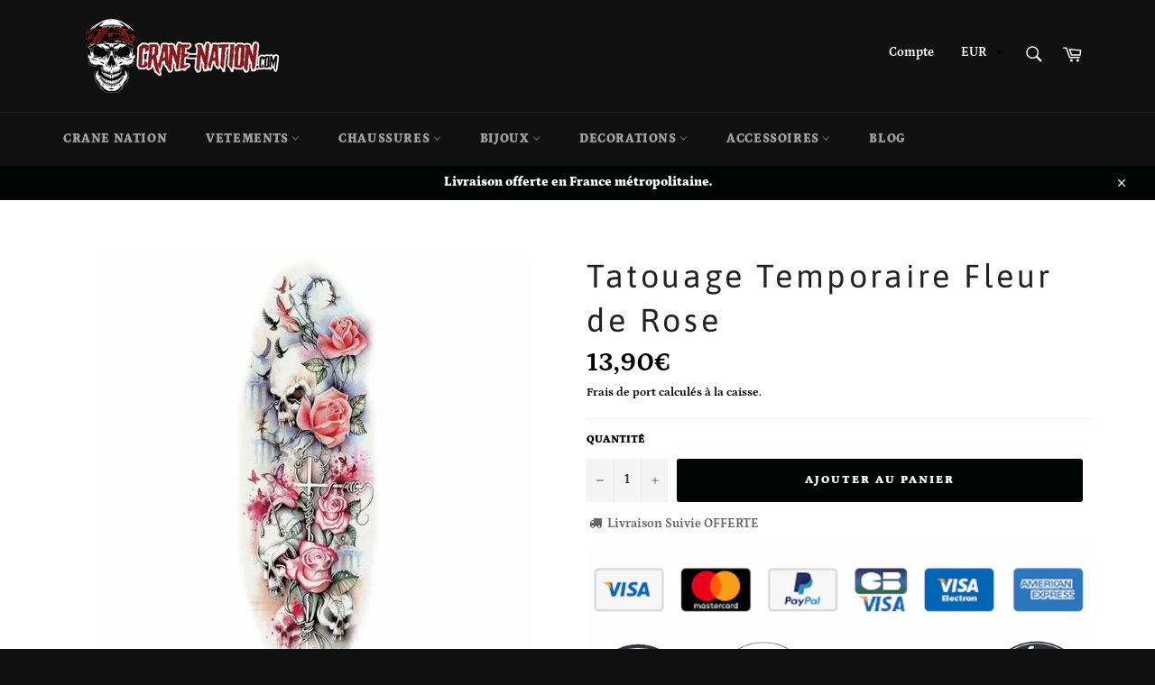

--- FILE ---
content_type: text/html; charset=utf-8
request_url: https://crane-nation.com/collections/tatouage-ephemere-tete-de-mort/products/tatouage-temporaire-fleur-de-rose
body_size: 30069
content:
<!doctype html>
<html class="no-js" lang="fr">
<head>

  <!-- Facebook Pixel Code -->
<script>
!function(f,b,e,v,n,t,s)
{if(f.fbq)return;n=f.fbq=function(){n.callMethod?
n.callMethod.apply(n,arguments):n.queue.push(arguments)};
if(!f._fbq)f._fbq=n;n.push=n;n.loaded=!0;n.version='2.0';
n.queue=[];t=b.createElement(e);t.async=!0;
t.src=v;s=b.getElementsByTagName(e)[0];
s.parentNode.insertBefore(t,s)}(window, document,'script',
'https://connect.facebook.net/en_US/fbevents.js');
fbq('init', '852567562184557');
fbq('track', 'PageView');
</script>
<noscript><img height="1" width="1" style="display:none"
src="https://www.facebook.com/tr?id=852567562184557&ev=PageView&noscript=1"
/></noscript>
<!-- End Facebook Pixel Code -->
<meta name="p:domain_verify" content="ec6f72b62a2819fdf998870c3347e032"/> <!-- pinterest -->
<meta name="google-site-verification" content="JzqhbkK-11I-9MooLJ-QD3GnYYolN0SoX9IyBHMf09k" /> <!--search console -->
  <meta charset="utf-8">
  <meta http-equiv="X-UA-Compatible" content="IE=edge,chrome=1">
  <meta name="viewport" content="width=device-width,initial-scale=1">
  <meta name="theme-color" content="#111111">

  
    <link rel="shortcut icon" href="//crane-nation.com/cdn/shop/files/favicon_8b78d6d9-81fc-4e0f-bc02-fa6a2de574f2_32x32.png?v=1613711716" type="image/png">
  

  <link rel="canonical" href="https://crane-nation.com/products/tatouage-temporaire-fleur-de-rose">
  <title>
  Tatouage Temporaire Fleur de Rose | Crâne Nation
  </title>

  
    <meta name="description" content="Tatouage temporaire fleur de rose tête de mort en vente sur notre shop! Facile d&#39;application et rendu incroyable ! Livraison offerte.">
  

  <!-- /snippets/social-meta-tags.liquid -->




<meta property="og:site_name" content="Crâne Nation">
<meta property="og:url" content="https://crane-nation.com/products/tatouage-temporaire-fleur-de-rose">
<meta property="og:title" content="Tatouage Temporaire Fleur de Rose">
<meta property="og:type" content="product">
<meta property="og:description" content="Tatouage temporaire fleur de rose tête de mort en vente sur notre shop! Facile d&#39;application et rendu incroyable ! Livraison offerte.">

  <meta property="og:price:amount" content="13,90">
  <meta property="og:price:currency" content="EUR">

<meta property="og:image" content="http://crane-nation.com/cdn/shop/products/tatouage-temporaire-fleur-de-rose-13619410436130_1200x1200.jpg?v=1607900813">
<meta property="og:image:secure_url" content="https://crane-nation.com/cdn/shop/products/tatouage-temporaire-fleur-de-rose-13619410436130_1200x1200.jpg?v=1607900813">


<meta name="twitter:card" content="summary_large_image">
<meta name="twitter:title" content="Tatouage Temporaire Fleur de Rose">
<meta name="twitter:description" content="Tatouage temporaire fleur de rose tête de mort en vente sur notre shop! Facile d&#39;application et rendu incroyable ! Livraison offerte.">


  <script>
    document.documentElement.className = document.documentElement.className.replace('no-js', 'js');
  </script>

  <link href="//crane-nation.com/cdn/shop/t/2/assets/theme.scss.css?v=80489607538795287771759259566" rel="stylesheet" type="text/css" media="all" />
  <link href="//crane-nation.com/cdn/shop/t/2/assets/flipclock.min.css?v=147815763647521735641575294885" rel="stylesheet" type="text/css" media="all" />

  <script>
    window.theme = window.theme || {};

    theme.strings = {
      stockAvailable: "1 restant",
      addToCart: "Ajouter au panier",
      soldOut: "Épuisé",
      unavailable: "Non disponible",
      noStockAvailable: "L\u0026#39;article n\u0026#39;a pu être ajouté à votre panier car il n\u0026#39;y en a pas assez en stock.",
      willNotShipUntil: "Sera expédié après [date]",
      willBeInStockAfter: "Sera en stock à compter de [date]",
      totalCartDiscount: "Vous économisez [savings]",
      addressError: "Vous ne trouvez pas cette adresse",
      addressNoResults: "Aucun résultat pour cette adresse",
      addressQueryLimit: "Vous avez dépassé la limite de Google utilisation de l'API. Envisager la mise à niveau à un \u003ca href=\"https:\/\/developers.google.com\/maps\/premium\/usage-limits\"\u003erégime spécial\u003c\/a\u003e.",
      authError: "Il y avait un problème authentifier votre compte Google Maps API.",
      slideNumber: "Faire glisser [slide_number], en cours"
    };
  </script>

  <script src="//crane-nation.com/cdn/shop/t/2/assets/lazysizes.min.js?v=56045284683979784691575294894" async="async"></script>

  

  <script src="//crane-nation.com/cdn/shop/t/2/assets/vendor.js?v=59352919779726365461575294898" defer="defer"></script>

  
    <script>
      window.theme = window.theme || {};
      theme.moneyFormat = "{{amount_with_comma_separator}}€";
    </script>
  

  <script src="//crane-nation.com/cdn/shop/t/2/assets/theme.js?v=150957044604043872561575294896" defer="defer"></script>

  <script>window.performance && window.performance.mark && window.performance.mark('shopify.content_for_header.start');</script><meta name="google-site-verification" content="JzqhbkK-11I-9MooLJ-QD3GnYYolN0SoX9IyBHMf09k">
<meta id="shopify-digital-wallet" name="shopify-digital-wallet" content="/28000878626/digital_wallets/dialog">
<meta name="shopify-checkout-api-token" content="d0d2739812d203df82185d4ad9384862">
<link rel="alternate" type="application/json+oembed" href="https://crane-nation.com/products/tatouage-temporaire-fleur-de-rose.oembed">
<script async="async" src="/checkouts/internal/preloads.js?locale=fr-FR"></script>
<script id="apple-pay-shop-capabilities" type="application/json">{"shopId":28000878626,"countryCode":"FR","currencyCode":"EUR","merchantCapabilities":["supports3DS"],"merchantId":"gid:\/\/shopify\/Shop\/28000878626","merchantName":"Crâne Nation","requiredBillingContactFields":["postalAddress","email","phone"],"requiredShippingContactFields":["postalAddress","email","phone"],"shippingType":"shipping","supportedNetworks":["visa","masterCard","amex"],"total":{"type":"pending","label":"Crâne Nation","amount":"1.00"},"shopifyPaymentsEnabled":false,"supportsSubscriptions":false}</script>
<script id="shopify-features" type="application/json">{"accessToken":"d0d2739812d203df82185d4ad9384862","betas":["rich-media-storefront-analytics"],"domain":"crane-nation.com","predictiveSearch":true,"shopId":28000878626,"locale":"fr"}</script>
<script>var Shopify = Shopify || {};
Shopify.shop = "crane-de-mort.myshopify.com";
Shopify.locale = "fr";
Shopify.currency = {"active":"EUR","rate":"1.0"};
Shopify.country = "FR";
Shopify.theme = {"name":"milliardaire-th...","id":79753379874,"schema_name":"Billionaire Theme","schema_version":"2.4","theme_store_id":null,"role":"main"};
Shopify.theme.handle = "null";
Shopify.theme.style = {"id":null,"handle":null};
Shopify.cdnHost = "crane-nation.com/cdn";
Shopify.routes = Shopify.routes || {};
Shopify.routes.root = "/";</script>
<script type="module">!function(o){(o.Shopify=o.Shopify||{}).modules=!0}(window);</script>
<script>!function(o){function n(){var o=[];function n(){o.push(Array.prototype.slice.apply(arguments))}return n.q=o,n}var t=o.Shopify=o.Shopify||{};t.loadFeatures=n(),t.autoloadFeatures=n()}(window);</script>
<script id="shop-js-analytics" type="application/json">{"pageType":"product"}</script>
<script defer="defer" async type="module" src="//crane-nation.com/cdn/shopifycloud/shop-js/modules/v2/client.init-shop-cart-sync_BcDpqI9l.fr.esm.js"></script>
<script defer="defer" async type="module" src="//crane-nation.com/cdn/shopifycloud/shop-js/modules/v2/chunk.common_a1Rf5Dlz.esm.js"></script>
<script defer="defer" async type="module" src="//crane-nation.com/cdn/shopifycloud/shop-js/modules/v2/chunk.modal_Djra7sW9.esm.js"></script>
<script type="module">
  await import("//crane-nation.com/cdn/shopifycloud/shop-js/modules/v2/client.init-shop-cart-sync_BcDpqI9l.fr.esm.js");
await import("//crane-nation.com/cdn/shopifycloud/shop-js/modules/v2/chunk.common_a1Rf5Dlz.esm.js");
await import("//crane-nation.com/cdn/shopifycloud/shop-js/modules/v2/chunk.modal_Djra7sW9.esm.js");

  window.Shopify.SignInWithShop?.initShopCartSync?.({"fedCMEnabled":true,"windoidEnabled":true});

</script>
<script id="__st">var __st={"a":28000878626,"offset":3600,"reqid":"298c76ac-7883-44ca-a51c-36b8e190557f-1769169997","pageurl":"crane-nation.com\/collections\/tatouage-ephemere-tete-de-mort\/products\/tatouage-temporaire-fleur-de-rose","u":"14893d5b669b","p":"product","rtyp":"product","rid":4376272076834};</script>
<script>window.ShopifyPaypalV4VisibilityTracking = true;</script>
<script id="captcha-bootstrap">!function(){'use strict';const t='contact',e='account',n='new_comment',o=[[t,t],['blogs',n],['comments',n],[t,'customer']],c=[[e,'customer_login'],[e,'guest_login'],[e,'recover_customer_password'],[e,'create_customer']],r=t=>t.map((([t,e])=>`form[action*='/${t}']:not([data-nocaptcha='true']) input[name='form_type'][value='${e}']`)).join(','),a=t=>()=>t?[...document.querySelectorAll(t)].map((t=>t.form)):[];function s(){const t=[...o],e=r(t);return a(e)}const i='password',u='form_key',d=['recaptcha-v3-token','g-recaptcha-response','h-captcha-response',i],f=()=>{try{return window.sessionStorage}catch{return}},m='__shopify_v',_=t=>t.elements[u];function p(t,e,n=!1){try{const o=window.sessionStorage,c=JSON.parse(o.getItem(e)),{data:r}=function(t){const{data:e,action:n}=t;return t[m]||n?{data:e,action:n}:{data:t,action:n}}(c);for(const[e,n]of Object.entries(r))t.elements[e]&&(t.elements[e].value=n);n&&o.removeItem(e)}catch(o){console.error('form repopulation failed',{error:o})}}const l='form_type',E='cptcha';function T(t){t.dataset[E]=!0}const w=window,h=w.document,L='Shopify',v='ce_forms',y='captcha';let A=!1;((t,e)=>{const n=(g='f06e6c50-85a8-45c8-87d0-21a2b65856fe',I='https://cdn.shopify.com/shopifycloud/storefront-forms-hcaptcha/ce_storefront_forms_captcha_hcaptcha.v1.5.2.iife.js',D={infoText:'Protégé par hCaptcha',privacyText:'Confidentialité',termsText:'Conditions'},(t,e,n)=>{const o=w[L][v],c=o.bindForm;if(c)return c(t,g,e,D).then(n);var r;o.q.push([[t,g,e,D],n]),r=I,A||(h.body.append(Object.assign(h.createElement('script'),{id:'captcha-provider',async:!0,src:r})),A=!0)});var g,I,D;w[L]=w[L]||{},w[L][v]=w[L][v]||{},w[L][v].q=[],w[L][y]=w[L][y]||{},w[L][y].protect=function(t,e){n(t,void 0,e),T(t)},Object.freeze(w[L][y]),function(t,e,n,w,h,L){const[v,y,A,g]=function(t,e,n){const i=e?o:[],u=t?c:[],d=[...i,...u],f=r(d),m=r(i),_=r(d.filter((([t,e])=>n.includes(e))));return[a(f),a(m),a(_),s()]}(w,h,L),I=t=>{const e=t.target;return e instanceof HTMLFormElement?e:e&&e.form},D=t=>v().includes(t);t.addEventListener('submit',(t=>{const e=I(t);if(!e)return;const n=D(e)&&!e.dataset.hcaptchaBound&&!e.dataset.recaptchaBound,o=_(e),c=g().includes(e)&&(!o||!o.value);(n||c)&&t.preventDefault(),c&&!n&&(function(t){try{if(!f())return;!function(t){const e=f();if(!e)return;const n=_(t);if(!n)return;const o=n.value;o&&e.removeItem(o)}(t);const e=Array.from(Array(32),(()=>Math.random().toString(36)[2])).join('');!function(t,e){_(t)||t.append(Object.assign(document.createElement('input'),{type:'hidden',name:u})),t.elements[u].value=e}(t,e),function(t,e){const n=f();if(!n)return;const o=[...t.querySelectorAll(`input[type='${i}']`)].map((({name:t})=>t)),c=[...d,...o],r={};for(const[a,s]of new FormData(t).entries())c.includes(a)||(r[a]=s);n.setItem(e,JSON.stringify({[m]:1,action:t.action,data:r}))}(t,e)}catch(e){console.error('failed to persist form',e)}}(e),e.submit())}));const S=(t,e)=>{t&&!t.dataset[E]&&(n(t,e.some((e=>e===t))),T(t))};for(const o of['focusin','change'])t.addEventListener(o,(t=>{const e=I(t);D(e)&&S(e,y())}));const B=e.get('form_key'),M=e.get(l),P=B&&M;t.addEventListener('DOMContentLoaded',(()=>{const t=y();if(P)for(const e of t)e.elements[l].value===M&&p(e,B);[...new Set([...A(),...v().filter((t=>'true'===t.dataset.shopifyCaptcha))])].forEach((e=>S(e,t)))}))}(h,new URLSearchParams(w.location.search),n,t,e,['guest_login'])})(!0,!0)}();</script>
<script integrity="sha256-4kQ18oKyAcykRKYeNunJcIwy7WH5gtpwJnB7kiuLZ1E=" data-source-attribution="shopify.loadfeatures" defer="defer" src="//crane-nation.com/cdn/shopifycloud/storefront/assets/storefront/load_feature-a0a9edcb.js" crossorigin="anonymous"></script>
<script data-source-attribution="shopify.dynamic_checkout.dynamic.init">var Shopify=Shopify||{};Shopify.PaymentButton=Shopify.PaymentButton||{isStorefrontPortableWallets:!0,init:function(){window.Shopify.PaymentButton.init=function(){};var t=document.createElement("script");t.src="https://crane-nation.com/cdn/shopifycloud/portable-wallets/latest/portable-wallets.fr.js",t.type="module",document.head.appendChild(t)}};
</script>
<script data-source-attribution="shopify.dynamic_checkout.buyer_consent">
  function portableWalletsHideBuyerConsent(e){var t=document.getElementById("shopify-buyer-consent"),n=document.getElementById("shopify-subscription-policy-button");t&&n&&(t.classList.add("hidden"),t.setAttribute("aria-hidden","true"),n.removeEventListener("click",e))}function portableWalletsShowBuyerConsent(e){var t=document.getElementById("shopify-buyer-consent"),n=document.getElementById("shopify-subscription-policy-button");t&&n&&(t.classList.remove("hidden"),t.removeAttribute("aria-hidden"),n.addEventListener("click",e))}window.Shopify?.PaymentButton&&(window.Shopify.PaymentButton.hideBuyerConsent=portableWalletsHideBuyerConsent,window.Shopify.PaymentButton.showBuyerConsent=portableWalletsShowBuyerConsent);
</script>
<script data-source-attribution="shopify.dynamic_checkout.cart.bootstrap">document.addEventListener("DOMContentLoaded",(function(){function t(){return document.querySelector("shopify-accelerated-checkout-cart, shopify-accelerated-checkout")}if(t())Shopify.PaymentButton.init();else{new MutationObserver((function(e,n){t()&&(Shopify.PaymentButton.init(),n.disconnect())})).observe(document.body,{childList:!0,subtree:!0})}}));
</script>
<link id="shopify-accelerated-checkout-styles" rel="stylesheet" media="screen" href="https://crane-nation.com/cdn/shopifycloud/portable-wallets/latest/accelerated-checkout-backwards-compat.css" crossorigin="anonymous">
<style id="shopify-accelerated-checkout-cart">
        #shopify-buyer-consent {
  margin-top: 1em;
  display: inline-block;
  width: 100%;
}

#shopify-buyer-consent.hidden {
  display: none;
}

#shopify-subscription-policy-button {
  background: none;
  border: none;
  padding: 0;
  text-decoration: underline;
  font-size: inherit;
  cursor: pointer;
}

#shopify-subscription-policy-button::before {
  box-shadow: none;
}

      </style>

<script>window.performance && window.performance.mark && window.performance.mark('shopify.content_for_header.end');</script>
  <script src="//crane-nation.com/cdn/shop/t/2/assets/jquery-3.4.1.min.js?v=81049236547974671631575294892"></script>
  <script src="//crane-nation.com/cdn/shop/t/2/assets/js.cookie.min.js?v=157088818796750536761575294893"></script>
  <script src="//crane-nation.com/cdn/shop/t/2/assets/flipclock.min.js?v=168443436528212987651575294886"></script>
	
  
  
  
	<script>var loox_global_hash = '1725613491154';
var is_enable_smart_reviews_sorting = ('false' === 'true') ? true : false;</script><style>.loox-reviews-default { max-width: 1200px; margin: 0 auto; }.loox-rating .loox-icon { color:#ECDA01; }
:root { --lxs-rating-icon-color: #ECDA01; }</style>
  
	  
  
   


<meta name="robots" content="noindex, nofollow"> 


  
  
  
    
  
      
  
      
  
        
  

<link href="https://monorail-edge.shopifysvc.com" rel="dns-prefetch">
<script>(function(){if ("sendBeacon" in navigator && "performance" in window) {try {var session_token_from_headers = performance.getEntriesByType('navigation')[0].serverTiming.find(x => x.name == '_s').description;} catch {var session_token_from_headers = undefined;}var session_cookie_matches = document.cookie.match(/_shopify_s=([^;]*)/);var session_token_from_cookie = session_cookie_matches && session_cookie_matches.length === 2 ? session_cookie_matches[1] : "";var session_token = session_token_from_headers || session_token_from_cookie || "";function handle_abandonment_event(e) {var entries = performance.getEntries().filter(function(entry) {return /monorail-edge.shopifysvc.com/.test(entry.name);});if (!window.abandonment_tracked && entries.length === 0) {window.abandonment_tracked = true;var currentMs = Date.now();var navigation_start = performance.timing.navigationStart;var payload = {shop_id: 28000878626,url: window.location.href,navigation_start,duration: currentMs - navigation_start,session_token,page_type: "product"};window.navigator.sendBeacon("https://monorail-edge.shopifysvc.com/v1/produce", JSON.stringify({schema_id: "online_store_buyer_site_abandonment/1.1",payload: payload,metadata: {event_created_at_ms: currentMs,event_sent_at_ms: currentMs}}));}}window.addEventListener('pagehide', handle_abandonment_event);}}());</script>
<script id="web-pixels-manager-setup">(function e(e,d,r,n,o){if(void 0===o&&(o={}),!Boolean(null===(a=null===(i=window.Shopify)||void 0===i?void 0:i.analytics)||void 0===a?void 0:a.replayQueue)){var i,a;window.Shopify=window.Shopify||{};var t=window.Shopify;t.analytics=t.analytics||{};var s=t.analytics;s.replayQueue=[],s.publish=function(e,d,r){return s.replayQueue.push([e,d,r]),!0};try{self.performance.mark("wpm:start")}catch(e){}var l=function(){var e={modern:/Edge?\/(1{2}[4-9]|1[2-9]\d|[2-9]\d{2}|\d{4,})\.\d+(\.\d+|)|Firefox\/(1{2}[4-9]|1[2-9]\d|[2-9]\d{2}|\d{4,})\.\d+(\.\d+|)|Chrom(ium|e)\/(9{2}|\d{3,})\.\d+(\.\d+|)|(Maci|X1{2}).+ Version\/(15\.\d+|(1[6-9]|[2-9]\d|\d{3,})\.\d+)([,.]\d+|)( \(\w+\)|)( Mobile\/\w+|) Safari\/|Chrome.+OPR\/(9{2}|\d{3,})\.\d+\.\d+|(CPU[ +]OS|iPhone[ +]OS|CPU[ +]iPhone|CPU IPhone OS|CPU iPad OS)[ +]+(15[._]\d+|(1[6-9]|[2-9]\d|\d{3,})[._]\d+)([._]\d+|)|Android:?[ /-](13[3-9]|1[4-9]\d|[2-9]\d{2}|\d{4,})(\.\d+|)(\.\d+|)|Android.+Firefox\/(13[5-9]|1[4-9]\d|[2-9]\d{2}|\d{4,})\.\d+(\.\d+|)|Android.+Chrom(ium|e)\/(13[3-9]|1[4-9]\d|[2-9]\d{2}|\d{4,})\.\d+(\.\d+|)|SamsungBrowser\/([2-9]\d|\d{3,})\.\d+/,legacy:/Edge?\/(1[6-9]|[2-9]\d|\d{3,})\.\d+(\.\d+|)|Firefox\/(5[4-9]|[6-9]\d|\d{3,})\.\d+(\.\d+|)|Chrom(ium|e)\/(5[1-9]|[6-9]\d|\d{3,})\.\d+(\.\d+|)([\d.]+$|.*Safari\/(?![\d.]+ Edge\/[\d.]+$))|(Maci|X1{2}).+ Version\/(10\.\d+|(1[1-9]|[2-9]\d|\d{3,})\.\d+)([,.]\d+|)( \(\w+\)|)( Mobile\/\w+|) Safari\/|Chrome.+OPR\/(3[89]|[4-9]\d|\d{3,})\.\d+\.\d+|(CPU[ +]OS|iPhone[ +]OS|CPU[ +]iPhone|CPU IPhone OS|CPU iPad OS)[ +]+(10[._]\d+|(1[1-9]|[2-9]\d|\d{3,})[._]\d+)([._]\d+|)|Android:?[ /-](13[3-9]|1[4-9]\d|[2-9]\d{2}|\d{4,})(\.\d+|)(\.\d+|)|Mobile Safari.+OPR\/([89]\d|\d{3,})\.\d+\.\d+|Android.+Firefox\/(13[5-9]|1[4-9]\d|[2-9]\d{2}|\d{4,})\.\d+(\.\d+|)|Android.+Chrom(ium|e)\/(13[3-9]|1[4-9]\d|[2-9]\d{2}|\d{4,})\.\d+(\.\d+|)|Android.+(UC? ?Browser|UCWEB|U3)[ /]?(15\.([5-9]|\d{2,})|(1[6-9]|[2-9]\d|\d{3,})\.\d+)\.\d+|SamsungBrowser\/(5\.\d+|([6-9]|\d{2,})\.\d+)|Android.+MQ{2}Browser\/(14(\.(9|\d{2,})|)|(1[5-9]|[2-9]\d|\d{3,})(\.\d+|))(\.\d+|)|K[Aa][Ii]OS\/(3\.\d+|([4-9]|\d{2,})\.\d+)(\.\d+|)/},d=e.modern,r=e.legacy,n=navigator.userAgent;return n.match(d)?"modern":n.match(r)?"legacy":"unknown"}(),u="modern"===l?"modern":"legacy",c=(null!=n?n:{modern:"",legacy:""})[u],f=function(e){return[e.baseUrl,"/wpm","/b",e.hashVersion,"modern"===e.buildTarget?"m":"l",".js"].join("")}({baseUrl:d,hashVersion:r,buildTarget:u}),m=function(e){var d=e.version,r=e.bundleTarget,n=e.surface,o=e.pageUrl,i=e.monorailEndpoint;return{emit:function(e){var a=e.status,t=e.errorMsg,s=(new Date).getTime(),l=JSON.stringify({metadata:{event_sent_at_ms:s},events:[{schema_id:"web_pixels_manager_load/3.1",payload:{version:d,bundle_target:r,page_url:o,status:a,surface:n,error_msg:t},metadata:{event_created_at_ms:s}}]});if(!i)return console&&console.warn&&console.warn("[Web Pixels Manager] No Monorail endpoint provided, skipping logging."),!1;try{return self.navigator.sendBeacon.bind(self.navigator)(i,l)}catch(e){}var u=new XMLHttpRequest;try{return u.open("POST",i,!0),u.setRequestHeader("Content-Type","text/plain"),u.send(l),!0}catch(e){return console&&console.warn&&console.warn("[Web Pixels Manager] Got an unhandled error while logging to Monorail."),!1}}}}({version:r,bundleTarget:l,surface:e.surface,pageUrl:self.location.href,monorailEndpoint:e.monorailEndpoint});try{o.browserTarget=l,function(e){var d=e.src,r=e.async,n=void 0===r||r,o=e.onload,i=e.onerror,a=e.sri,t=e.scriptDataAttributes,s=void 0===t?{}:t,l=document.createElement("script"),u=document.querySelector("head"),c=document.querySelector("body");if(l.async=n,l.src=d,a&&(l.integrity=a,l.crossOrigin="anonymous"),s)for(var f in s)if(Object.prototype.hasOwnProperty.call(s,f))try{l.dataset[f]=s[f]}catch(e){}if(o&&l.addEventListener("load",o),i&&l.addEventListener("error",i),u)u.appendChild(l);else{if(!c)throw new Error("Did not find a head or body element to append the script");c.appendChild(l)}}({src:f,async:!0,onload:function(){if(!function(){var e,d;return Boolean(null===(d=null===(e=window.Shopify)||void 0===e?void 0:e.analytics)||void 0===d?void 0:d.initialized)}()){var d=window.webPixelsManager.init(e)||void 0;if(d){var r=window.Shopify.analytics;r.replayQueue.forEach((function(e){var r=e[0],n=e[1],o=e[2];d.publishCustomEvent(r,n,o)})),r.replayQueue=[],r.publish=d.publishCustomEvent,r.visitor=d.visitor,r.initialized=!0}}},onerror:function(){return m.emit({status:"failed",errorMsg:"".concat(f," has failed to load")})},sri:function(e){var d=/^sha384-[A-Za-z0-9+/=]+$/;return"string"==typeof e&&d.test(e)}(c)?c:"",scriptDataAttributes:o}),m.emit({status:"loading"})}catch(e){m.emit({status:"failed",errorMsg:(null==e?void 0:e.message)||"Unknown error"})}}})({shopId: 28000878626,storefrontBaseUrl: "https://crane-nation.com",extensionsBaseUrl: "https://extensions.shopifycdn.com/cdn/shopifycloud/web-pixels-manager",monorailEndpoint: "https://monorail-edge.shopifysvc.com/unstable/produce_batch",surface: "storefront-renderer",enabledBetaFlags: ["2dca8a86"],webPixelsConfigList: [{"id":"1143177542","configuration":"{\"config\":\"{\\\"google_tag_ids\\\":[\\\"GT-TNFHFPP\\\"],\\\"target_country\\\":\\\"FR\\\",\\\"gtag_events\\\":[{\\\"type\\\":\\\"view_item\\\",\\\"action_label\\\":\\\"MC-M6KPFQJXLS\\\"},{\\\"type\\\":\\\"purchase\\\",\\\"action_label\\\":\\\"MC-M6KPFQJXLS\\\"},{\\\"type\\\":\\\"page_view\\\",\\\"action_label\\\":\\\"MC-M6KPFQJXLS\\\"}],\\\"enable_monitoring_mode\\\":false}\"}","eventPayloadVersion":"v1","runtimeContext":"OPEN","scriptVersion":"b2a88bafab3e21179ed38636efcd8a93","type":"APP","apiClientId":1780363,"privacyPurposes":[],"dataSharingAdjustments":{"protectedCustomerApprovalScopes":["read_customer_address","read_customer_email","read_customer_name","read_customer_personal_data","read_customer_phone"]}},{"id":"330727750","configuration":"{\"pixel_id\":\"852567562184557\",\"pixel_type\":\"facebook_pixel\",\"metaapp_system_user_token\":\"-\"}","eventPayloadVersion":"v1","runtimeContext":"OPEN","scriptVersion":"ca16bc87fe92b6042fbaa3acc2fbdaa6","type":"APP","apiClientId":2329312,"privacyPurposes":["ANALYTICS","MARKETING","SALE_OF_DATA"],"dataSharingAdjustments":{"protectedCustomerApprovalScopes":["read_customer_address","read_customer_email","read_customer_name","read_customer_personal_data","read_customer_phone"]}},{"id":"shopify-app-pixel","configuration":"{}","eventPayloadVersion":"v1","runtimeContext":"STRICT","scriptVersion":"0450","apiClientId":"shopify-pixel","type":"APP","privacyPurposes":["ANALYTICS","MARKETING"]},{"id":"shopify-custom-pixel","eventPayloadVersion":"v1","runtimeContext":"LAX","scriptVersion":"0450","apiClientId":"shopify-pixel","type":"CUSTOM","privacyPurposes":["ANALYTICS","MARKETING"]}],isMerchantRequest: false,initData: {"shop":{"name":"Crâne Nation","paymentSettings":{"currencyCode":"EUR"},"myshopifyDomain":"crane-de-mort.myshopify.com","countryCode":"FR","storefrontUrl":"https:\/\/crane-nation.com"},"customer":null,"cart":null,"checkout":null,"productVariants":[{"price":{"amount":13.9,"currencyCode":"EUR"},"product":{"title":"Tatouage Temporaire Fleur de Rose","vendor":"Crâne Nation","id":"4376272076834","untranslatedTitle":"Tatouage Temporaire Fleur de Rose","url":"\/products\/tatouage-temporaire-fleur-de-rose","type":"200001126"},"id":"31346058493986","image":{"src":"\/\/crane-nation.com\/cdn\/shop\/products\/tatouage-temporaire-fleur-de-rose-13619410436130.jpg?v=1607900813"},"sku":"200001176:365016#TQB015","title":"Default Title","untranslatedTitle":"Default Title"}],"purchasingCompany":null},},"https://crane-nation.com/cdn","fcfee988w5aeb613cpc8e4bc33m6693e112",{"modern":"","legacy":""},{"shopId":"28000878626","storefrontBaseUrl":"https:\/\/crane-nation.com","extensionBaseUrl":"https:\/\/extensions.shopifycdn.com\/cdn\/shopifycloud\/web-pixels-manager","surface":"storefront-renderer","enabledBetaFlags":"[\"2dca8a86\"]","isMerchantRequest":"false","hashVersion":"fcfee988w5aeb613cpc8e4bc33m6693e112","publish":"custom","events":"[[\"page_viewed\",{}],[\"product_viewed\",{\"productVariant\":{\"price\":{\"amount\":13.9,\"currencyCode\":\"EUR\"},\"product\":{\"title\":\"Tatouage Temporaire Fleur de Rose\",\"vendor\":\"Crâne Nation\",\"id\":\"4376272076834\",\"untranslatedTitle\":\"Tatouage Temporaire Fleur de Rose\",\"url\":\"\/products\/tatouage-temporaire-fleur-de-rose\",\"type\":\"200001126\"},\"id\":\"31346058493986\",\"image\":{\"src\":\"\/\/crane-nation.com\/cdn\/shop\/products\/tatouage-temporaire-fleur-de-rose-13619410436130.jpg?v=1607900813\"},\"sku\":\"200001176:365016#TQB015\",\"title\":\"Default Title\",\"untranslatedTitle\":\"Default Title\"}}]]"});</script><script>
  window.ShopifyAnalytics = window.ShopifyAnalytics || {};
  window.ShopifyAnalytics.meta = window.ShopifyAnalytics.meta || {};
  window.ShopifyAnalytics.meta.currency = 'EUR';
  var meta = {"product":{"id":4376272076834,"gid":"gid:\/\/shopify\/Product\/4376272076834","vendor":"Crâne Nation","type":"200001126","handle":"tatouage-temporaire-fleur-de-rose","variants":[{"id":31346058493986,"price":1390,"name":"Tatouage Temporaire Fleur de Rose","public_title":null,"sku":"200001176:365016#TQB015"}],"remote":false},"page":{"pageType":"product","resourceType":"product","resourceId":4376272076834,"requestId":"298c76ac-7883-44ca-a51c-36b8e190557f-1769169997"}};
  for (var attr in meta) {
    window.ShopifyAnalytics.meta[attr] = meta[attr];
  }
</script>
<script class="analytics">
  (function () {
    var customDocumentWrite = function(content) {
      var jquery = null;

      if (window.jQuery) {
        jquery = window.jQuery;
      } else if (window.Checkout && window.Checkout.$) {
        jquery = window.Checkout.$;
      }

      if (jquery) {
        jquery('body').append(content);
      }
    };

    var hasLoggedConversion = function(token) {
      if (token) {
        return document.cookie.indexOf('loggedConversion=' + token) !== -1;
      }
      return false;
    }

    var setCookieIfConversion = function(token) {
      if (token) {
        var twoMonthsFromNow = new Date(Date.now());
        twoMonthsFromNow.setMonth(twoMonthsFromNow.getMonth() + 2);

        document.cookie = 'loggedConversion=' + token + '; expires=' + twoMonthsFromNow;
      }
    }

    var trekkie = window.ShopifyAnalytics.lib = window.trekkie = window.trekkie || [];
    if (trekkie.integrations) {
      return;
    }
    trekkie.methods = [
      'identify',
      'page',
      'ready',
      'track',
      'trackForm',
      'trackLink'
    ];
    trekkie.factory = function(method) {
      return function() {
        var args = Array.prototype.slice.call(arguments);
        args.unshift(method);
        trekkie.push(args);
        return trekkie;
      };
    };
    for (var i = 0; i < trekkie.methods.length; i++) {
      var key = trekkie.methods[i];
      trekkie[key] = trekkie.factory(key);
    }
    trekkie.load = function(config) {
      trekkie.config = config || {};
      trekkie.config.initialDocumentCookie = document.cookie;
      var first = document.getElementsByTagName('script')[0];
      var script = document.createElement('script');
      script.type = 'text/javascript';
      script.onerror = function(e) {
        var scriptFallback = document.createElement('script');
        scriptFallback.type = 'text/javascript';
        scriptFallback.onerror = function(error) {
                var Monorail = {
      produce: function produce(monorailDomain, schemaId, payload) {
        var currentMs = new Date().getTime();
        var event = {
          schema_id: schemaId,
          payload: payload,
          metadata: {
            event_created_at_ms: currentMs,
            event_sent_at_ms: currentMs
          }
        };
        return Monorail.sendRequest("https://" + monorailDomain + "/v1/produce", JSON.stringify(event));
      },
      sendRequest: function sendRequest(endpointUrl, payload) {
        // Try the sendBeacon API
        if (window && window.navigator && typeof window.navigator.sendBeacon === 'function' && typeof window.Blob === 'function' && !Monorail.isIos12()) {
          var blobData = new window.Blob([payload], {
            type: 'text/plain'
          });

          if (window.navigator.sendBeacon(endpointUrl, blobData)) {
            return true;
          } // sendBeacon was not successful

        } // XHR beacon

        var xhr = new XMLHttpRequest();

        try {
          xhr.open('POST', endpointUrl);
          xhr.setRequestHeader('Content-Type', 'text/plain');
          xhr.send(payload);
        } catch (e) {
          console.log(e);
        }

        return false;
      },
      isIos12: function isIos12() {
        return window.navigator.userAgent.lastIndexOf('iPhone; CPU iPhone OS 12_') !== -1 || window.navigator.userAgent.lastIndexOf('iPad; CPU OS 12_') !== -1;
      }
    };
    Monorail.produce('monorail-edge.shopifysvc.com',
      'trekkie_storefront_load_errors/1.1',
      {shop_id: 28000878626,
      theme_id: 79753379874,
      app_name: "storefront",
      context_url: window.location.href,
      source_url: "//crane-nation.com/cdn/s/trekkie.storefront.8d95595f799fbf7e1d32231b9a28fd43b70c67d3.min.js"});

        };
        scriptFallback.async = true;
        scriptFallback.src = '//crane-nation.com/cdn/s/trekkie.storefront.8d95595f799fbf7e1d32231b9a28fd43b70c67d3.min.js';
        first.parentNode.insertBefore(scriptFallback, first);
      };
      script.async = true;
      script.src = '//crane-nation.com/cdn/s/trekkie.storefront.8d95595f799fbf7e1d32231b9a28fd43b70c67d3.min.js';
      first.parentNode.insertBefore(script, first);
    };
    trekkie.load(
      {"Trekkie":{"appName":"storefront","development":false,"defaultAttributes":{"shopId":28000878626,"isMerchantRequest":null,"themeId":79753379874,"themeCityHash":"10843955457572912695","contentLanguage":"fr","currency":"EUR","eventMetadataId":"2d82c622-2c59-484a-b50e-1d3ea08b5f17"},"isServerSideCookieWritingEnabled":true,"monorailRegion":"shop_domain","enabledBetaFlags":["65f19447"]},"Session Attribution":{},"S2S":{"facebookCapiEnabled":true,"source":"trekkie-storefront-renderer","apiClientId":580111}}
    );

    var loaded = false;
    trekkie.ready(function() {
      if (loaded) return;
      loaded = true;

      window.ShopifyAnalytics.lib = window.trekkie;

      var originalDocumentWrite = document.write;
      document.write = customDocumentWrite;
      try { window.ShopifyAnalytics.merchantGoogleAnalytics.call(this); } catch(error) {};
      document.write = originalDocumentWrite;

      window.ShopifyAnalytics.lib.page(null,{"pageType":"product","resourceType":"product","resourceId":4376272076834,"requestId":"298c76ac-7883-44ca-a51c-36b8e190557f-1769169997","shopifyEmitted":true});

      var match = window.location.pathname.match(/checkouts\/(.+)\/(thank_you|post_purchase)/)
      var token = match? match[1]: undefined;
      if (!hasLoggedConversion(token)) {
        setCookieIfConversion(token);
        window.ShopifyAnalytics.lib.track("Viewed Product",{"currency":"EUR","variantId":31346058493986,"productId":4376272076834,"productGid":"gid:\/\/shopify\/Product\/4376272076834","name":"Tatouage Temporaire Fleur de Rose","price":"13.90","sku":"200001176:365016#TQB015","brand":"Crâne Nation","variant":null,"category":"200001126","nonInteraction":true,"remote":false},undefined,undefined,{"shopifyEmitted":true});
      window.ShopifyAnalytics.lib.track("monorail:\/\/trekkie_storefront_viewed_product\/1.1",{"currency":"EUR","variantId":31346058493986,"productId":4376272076834,"productGid":"gid:\/\/shopify\/Product\/4376272076834","name":"Tatouage Temporaire Fleur de Rose","price":"13.90","sku":"200001176:365016#TQB015","brand":"Crâne Nation","variant":null,"category":"200001126","nonInteraction":true,"remote":false,"referer":"https:\/\/crane-nation.com\/collections\/tatouage-ephemere-tete-de-mort\/products\/tatouage-temporaire-fleur-de-rose"});
      }
    });


        var eventsListenerScript = document.createElement('script');
        eventsListenerScript.async = true;
        eventsListenerScript.src = "//crane-nation.com/cdn/shopifycloud/storefront/assets/shop_events_listener-3da45d37.js";
        document.getElementsByTagName('head')[0].appendChild(eventsListenerScript);

})();</script>
<script
  defer
  src="https://crane-nation.com/cdn/shopifycloud/perf-kit/shopify-perf-kit-3.0.4.min.js"
  data-application="storefront-renderer"
  data-shop-id="28000878626"
  data-render-region="gcp-us-east1"
  data-page-type="product"
  data-theme-instance-id="79753379874"
  data-theme-name="Billionaire Theme"
  data-theme-version="2.4"
  data-monorail-region="shop_domain"
  data-resource-timing-sampling-rate="10"
  data-shs="true"
  data-shs-beacon="true"
  data-shs-export-with-fetch="true"
  data-shs-logs-sample-rate="1"
  data-shs-beacon-endpoint="https://crane-nation.com/api/collect"
></script>
</head>

<body class="template-product" >

  <a class="in-page-link visually-hidden skip-link" href="#MainContent">
    Passer au contenu
  </a>

  <div id="shopify-section-header" class="shopify-section"><style>
.site-header__logo img {
  max-width: 250px;
}
</style>

<div id="NavDrawer" class="drawer drawer--left">
  <div class="drawer__inner">
    <form action="/search" method="get" class="drawer__search" role="search">
      <input type="search" name="q" placeholder="Recherche" aria-label="Recherche" class="drawer__search-input">

      <button type="submit" class="text-link drawer__search-submit">
        <svg aria-hidden="true" focusable="false" role="presentation" class="icon icon-search" viewBox="0 0 32 32"><path fill="#444" d="M21.839 18.771a10.012 10.012 0 0 0 1.57-5.39c0-5.548-4.493-10.048-10.034-10.048-5.548 0-10.041 4.499-10.041 10.048s4.493 10.048 10.034 10.048c2.012 0 3.886-.594 5.456-1.61l.455-.317 7.165 7.165 2.223-2.263-7.158-7.165.33-.468zM18.995 7.767c1.498 1.498 2.322 3.49 2.322 5.608s-.825 4.11-2.322 5.608c-1.498 1.498-3.49 2.322-5.608 2.322s-4.11-.825-5.608-2.322c-1.498-1.498-2.322-3.49-2.322-5.608s.825-4.11 2.322-5.608c1.498-1.498 3.49-2.322 5.608-2.322s4.11.825 5.608 2.322z"/></svg>
        <span class="icon__fallback-text">Recherche</span>
      </button>
    </form>
    <ul class="drawer__nav">
      
        

        
          <li class="drawer__nav-item">
            <a href="/"
              class="drawer__nav-link drawer__nav-link--top-level"
              
            >
              Crane Nation
            </a>
          </li>
        
      
        

        
          <li class="drawer__nav-item">
            <div class="drawer__nav-has-sublist">
              <a href="/collections/vetement-tete-de-mort"
                class="drawer__nav-link drawer__nav-link--top-level drawer__nav-link--split"
                id="DrawerLabel-vetements"
                
              >
                Vetements
              </a>
              <button type="button" aria-controls="DrawerLinklist-vetements" class="text-link drawer__nav-toggle-btn drawer__meganav-toggle" aria-label="Vetements Menu" aria-expanded="false">
                <span class="drawer__nav-toggle--open">
                  <svg aria-hidden="true" focusable="false" role="presentation" class="icon icon-plus" viewBox="0 0 22 21"><path d="M12 11.5h9.5v-2H12V0h-2v9.5H.5v2H10V21h2v-9.5z" fill="#000" fill-rule="evenodd"/></svg>
                </span>
                <span class="drawer__nav-toggle--close">
                  <svg aria-hidden="true" focusable="false" role="presentation" class="icon icon--wide icon-minus" viewBox="0 0 22 3"><path fill="#000" d="M21.5.5v2H.5v-2z" fill-rule="evenodd"/></svg>
                </span>
              </button>
            </div>

            <div class="meganav meganav--drawer" id="DrawerLinklist-vetements" aria-labelledby="DrawerLabel-vetements" role="navigation">
              <ul class="meganav__nav">
                <div class="grid grid--no-gutters meganav__scroller meganav__scroller--has-list">
  <div class="grid__item meganav__list">
    
      <li class="drawer__nav-item">
        
          

          <div class="drawer__nav-has-sublist">
            <a href="/collections/t-shirt-tete-de-mort" 
              class="meganav__link drawer__nav-link drawer__nav-link--split" 
              id="DrawerLabel-t-shirts"
              
            >
              T-shirts
            </a>
            <button type="button" aria-controls="DrawerLinklist-t-shirts" class="text-link drawer__nav-toggle-btn drawer__nav-toggle-btn--small drawer__meganav-toggle" aria-label="Vetements Menu" aria-expanded="false">
              <span class="drawer__nav-toggle--open">
                <svg aria-hidden="true" focusable="false" role="presentation" class="icon icon-plus" viewBox="0 0 22 21"><path d="M12 11.5h9.5v-2H12V0h-2v9.5H.5v2H10V21h2v-9.5z" fill="#000" fill-rule="evenodd"/></svg>
              </span>
              <span class="drawer__nav-toggle--close">
                <svg aria-hidden="true" focusable="false" role="presentation" class="icon icon--wide icon-minus" viewBox="0 0 22 3"><path fill="#000" d="M21.5.5v2H.5v-2z" fill-rule="evenodd"/></svg>
              </span>
            </button>
          </div>

          <div class="meganav meganav--drawer" id="DrawerLinklist-t-shirts" aria-labelledby="DrawerLabel-t-shirts" role="navigation">
            <ul class="meganav__nav meganav__nav--third-level">
              
                <li>
                  <a href="/collections/tee-shirt-tete-de-mort-homme" class="meganav__link">
                    T-shirts Homme
                  </a>
                </li>
              
                <li>
                  <a href="/collections/tee-shirt-tete-de-mort-femme" class="meganav__link">
                    T-shirts Femme
                  </a>
                </li>
              
            </ul>
          </div>
        
      </li>
    
      <li class="drawer__nav-item">
        
          <a href="/collections/sweat-tete-de-mort" 
            class="drawer__nav-link meganav__link"
            
          >
            Sweats
          </a>
        
      </li>
    
      <li class="drawer__nav-item">
        
          <a href="/collections/blouson-moto-tete-de-mort" 
            class="drawer__nav-link meganav__link"
            
          >
            Vestes
          </a>
        
      </li>
    
      <li class="drawer__nav-item">
        
          <a href="/collections/robes-tete-de-mort-femme" 
            class="drawer__nav-link meganav__link"
            
          >
            Robes
          </a>
        
      </li>
    
      <li class="drawer__nav-item">
        
          <a href="/collections/debardeur-tete-de-mort" 
            class="drawer__nav-link meganav__link"
            
          >
            Débardeurs
          </a>
        
      </li>
    
      <li class="drawer__nav-item">
        
          <a href="/collections/legging-tete-de-mort" 
            class="drawer__nav-link meganav__link"
            
          >
            Leggings
          </a>
        
      </li>
    
      <li class="drawer__nav-item">
        
          <a href="/collections/tour-de-cou-tete-de-mort" 
            class="drawer__nav-link meganav__link"
            
          >
            Tours de cou
          </a>
        
      </li>
    
      <li class="drawer__nav-item">
        
          <a href="/collections/ceinture-tete-de-mort" 
            class="drawer__nav-link meganav__link"
            
          >
            Ceintures
          </a>
        
      </li>
    
  </div>
</div>

              </ul>
            </div>
          </li>
        
      
        

        
          <li class="drawer__nav-item">
            <div class="drawer__nav-has-sublist">
              <a href="/collections/chaussure-tete-de-mort"
                class="drawer__nav-link drawer__nav-link--top-level drawer__nav-link--split"
                id="DrawerLabel-chaussures"
                
              >
                Chaussures
              </a>
              <button type="button" aria-controls="DrawerLinklist-chaussures" class="text-link drawer__nav-toggle-btn drawer__meganav-toggle" aria-label="Chaussures Menu" aria-expanded="false">
                <span class="drawer__nav-toggle--open">
                  <svg aria-hidden="true" focusable="false" role="presentation" class="icon icon-plus" viewBox="0 0 22 21"><path d="M12 11.5h9.5v-2H12V0h-2v9.5H.5v2H10V21h2v-9.5z" fill="#000" fill-rule="evenodd"/></svg>
                </span>
                <span class="drawer__nav-toggle--close">
                  <svg aria-hidden="true" focusable="false" role="presentation" class="icon icon--wide icon-minus" viewBox="0 0 22 3"><path fill="#000" d="M21.5.5v2H.5v-2z" fill-rule="evenodd"/></svg>
                </span>
              </button>
            </div>

            <div class="meganav meganav--drawer" id="DrawerLinklist-chaussures" aria-labelledby="DrawerLabel-chaussures" role="navigation">
              <ul class="meganav__nav">
                <div class="grid grid--no-gutters meganav__scroller meganav__scroller--has-list">
  <div class="grid__item meganav__list">
    
      <li class="drawer__nav-item">
        
          <a href="/collections/converse-tete-de-mort" 
            class="drawer__nav-link meganav__link"
            
          >
            Converse
          </a>
        
      </li>
    
      <li class="drawer__nav-item">
        
          <a href="/collections/bottine-tete-de-mort" 
            class="drawer__nav-link meganav__link"
            
          >
            Bottines
          </a>
        
      </li>
    
      <li class="drawer__nav-item">
        
          <a href="/collections/basket-tete-de-mort" 
            class="drawer__nav-link meganav__link"
            
          >
            Basket
          </a>
        
      </li>
    
  </div>
</div>

              </ul>
            </div>
          </li>
        
      
        

        
          <li class="drawer__nav-item">
            <div class="drawer__nav-has-sublist">
              <a href="/collections/bijoux-tete-de-mort"
                class="drawer__nav-link drawer__nav-link--top-level drawer__nav-link--split"
                id="DrawerLabel-bijoux"
                
              >
                Bijoux
              </a>
              <button type="button" aria-controls="DrawerLinklist-bijoux" class="text-link drawer__nav-toggle-btn drawer__meganav-toggle" aria-label="Bijoux Menu" aria-expanded="false">
                <span class="drawer__nav-toggle--open">
                  <svg aria-hidden="true" focusable="false" role="presentation" class="icon icon-plus" viewBox="0 0 22 21"><path d="M12 11.5h9.5v-2H12V0h-2v9.5H.5v2H10V21h2v-9.5z" fill="#000" fill-rule="evenodd"/></svg>
                </span>
                <span class="drawer__nav-toggle--close">
                  <svg aria-hidden="true" focusable="false" role="presentation" class="icon icon--wide icon-minus" viewBox="0 0 22 3"><path fill="#000" d="M21.5.5v2H.5v-2z" fill-rule="evenodd"/></svg>
                </span>
              </button>
            </div>

            <div class="meganav meganav--drawer" id="DrawerLinklist-bijoux" aria-labelledby="DrawerLabel-bijoux" role="navigation">
              <ul class="meganav__nav">
                <div class="grid grid--no-gutters meganav__scroller meganav__scroller--has-list">
  <div class="grid__item meganav__list">
    
      <li class="drawer__nav-item">
        
          

          <div class="drawer__nav-has-sublist">
            <a href="/collections/bague-tete-de-mort" 
              class="meganav__link drawer__nav-link drawer__nav-link--split" 
              id="DrawerLabel-bagues"
              
            >
              Bagues
            </a>
            <button type="button" aria-controls="DrawerLinklist-bagues" class="text-link drawer__nav-toggle-btn drawer__nav-toggle-btn--small drawer__meganav-toggle" aria-label="Bijoux Menu" aria-expanded="false">
              <span class="drawer__nav-toggle--open">
                <svg aria-hidden="true" focusable="false" role="presentation" class="icon icon-plus" viewBox="0 0 22 21"><path d="M12 11.5h9.5v-2H12V0h-2v9.5H.5v2H10V21h2v-9.5z" fill="#000" fill-rule="evenodd"/></svg>
              </span>
              <span class="drawer__nav-toggle--close">
                <svg aria-hidden="true" focusable="false" role="presentation" class="icon icon--wide icon-minus" viewBox="0 0 22 3"><path fill="#000" d="M21.5.5v2H.5v-2z" fill-rule="evenodd"/></svg>
              </span>
            </button>
          </div>

          <div class="meganav meganav--drawer" id="DrawerLinklist-bagues" aria-labelledby="DrawerLabel-bagues" role="navigation">
            <ul class="meganav__nav meganav__nav--third-level">
              
                <li>
                  <a href="/collections/bague-tete-de-mort-acier" class="meganav__link">
                    Bagues en Acier
                  </a>
                </li>
              
                <li>
                  <a href="/collections/bague-tete-de-mort-argent" class="meganav__link">
                    Bagues en Argent
                  </a>
                </li>
              
            </ul>
          </div>
        
      </li>
    
      <li class="drawer__nav-item">
        
          

          <div class="drawer__nav-has-sublist">
            <a href="/collections/bracelets-tete-de-mort" 
              class="meganav__link drawer__nav-link drawer__nav-link--split" 
              id="DrawerLabel-bracelets"
              
            >
              Bracelets
            </a>
            <button type="button" aria-controls="DrawerLinklist-bracelets" class="text-link drawer__nav-toggle-btn drawer__nav-toggle-btn--small drawer__meganav-toggle" aria-label="Bijoux Menu" aria-expanded="false">
              <span class="drawer__nav-toggle--open">
                <svg aria-hidden="true" focusable="false" role="presentation" class="icon icon-plus" viewBox="0 0 22 21"><path d="M12 11.5h9.5v-2H12V0h-2v9.5H.5v2H10V21h2v-9.5z" fill="#000" fill-rule="evenodd"/></svg>
              </span>
              <span class="drawer__nav-toggle--close">
                <svg aria-hidden="true" focusable="false" role="presentation" class="icon icon--wide icon-minus" viewBox="0 0 22 3"><path fill="#000" d="M21.5.5v2H.5v-2z" fill-rule="evenodd"/></svg>
              </span>
            </button>
          </div>

          <div class="meganav meganav--drawer" id="DrawerLinklist-bracelets" aria-labelledby="DrawerLabel-bracelets" role="navigation">
            <ul class="meganav__nav meganav__nav--third-level">
              
                <li>
                  <a href="/collections/bracelet-skull-argent" class="meganav__link">
                    Bracelets en Argent
                  </a>
                </li>
              
                <li>
                  <a href="/collections/bracelets-cuir" class="meganav__link">
                    Bracelets en Cuir
                  </a>
                </li>
              
                <li>
                  <a href="/collections/bracelets-en-perles" class="meganav__link">
                    Bracelets en Perles
                  </a>
                </li>
              
                <li>
                  <a href="/collections/bracelets-tete-de-mort-en-acier" class="meganav__link">
                    Bracelets en Acier
                  </a>
                </li>
              
            </ul>
          </div>
        
      </li>
    
      <li class="drawer__nav-item">
        
          <a href="/collections/boucles-oreilles-tete-de-mort" 
            class="drawer__nav-link meganav__link"
            
          >
            Boucles d&#39;Oreilles
          </a>
        
      </li>
    
      <li class="drawer__nav-item">
        
          <a href="/collections/montres-tete-de-mort" 
            class="drawer__nav-link meganav__link"
            
          >
            Montres
          </a>
        
      </li>
    
  </div>
</div>

              </ul>
            </div>
          </li>
        
      
        

        
          <li class="drawer__nav-item">
            <div class="drawer__nav-has-sublist">
              <a href="/collections/decoration-tete-de-mort"
                class="drawer__nav-link drawer__nav-link--top-level drawer__nav-link--split"
                id="DrawerLabel-decorations"
                
              >
                Decorations
              </a>
              <button type="button" aria-controls="DrawerLinklist-decorations" class="text-link drawer__nav-toggle-btn drawer__meganav-toggle" aria-label="Decorations Menu" aria-expanded="false">
                <span class="drawer__nav-toggle--open">
                  <svg aria-hidden="true" focusable="false" role="presentation" class="icon icon-plus" viewBox="0 0 22 21"><path d="M12 11.5h9.5v-2H12V0h-2v9.5H.5v2H10V21h2v-9.5z" fill="#000" fill-rule="evenodd"/></svg>
                </span>
                <span class="drawer__nav-toggle--close">
                  <svg aria-hidden="true" focusable="false" role="presentation" class="icon icon--wide icon-minus" viewBox="0 0 22 3"><path fill="#000" d="M21.5.5v2H.5v-2z" fill-rule="evenodd"/></svg>
                </span>
              </button>
            </div>

            <div class="meganav meganav--drawer" id="DrawerLinklist-decorations" aria-labelledby="DrawerLabel-decorations" role="navigation">
              <ul class="meganav__nav">
                <div class="grid grid--no-gutters meganav__scroller meganav__scroller--has-list">
  <div class="grid__item meganav__list">
    
      <li class="drawer__nav-item">
        
          <a href="/collections/tableaux-tete-de-mort" 
            class="drawer__nav-link meganav__link"
            
          >
            Tableaux (Canvas)
          </a>
        
      </li>
    
      <li class="drawer__nav-item">
        
          <a href="/collections/crane-tete-de-mort" 
            class="drawer__nav-link meganav__link"
            
          >
            Crânes Décoratifs
          </a>
        
      </li>
    
      <li class="drawer__nav-item">
        
          <a href="/collections/les-cranes-de-cristal" 
            class="drawer__nav-link meganav__link"
            
          >
            Crânes de Cristal
          </a>
        
      </li>
    
      <li class="drawer__nav-item">
        
          <a href="/collections/horloge-tete-de-mort" 
            class="drawer__nav-link meganav__link"
            
          >
            Horloges murales
          </a>
        
      </li>
    
      <li class="drawer__nav-item">
        
          <a href="/collections/tapis-tete-de-mort" 
            class="drawer__nav-link meganav__link"
            
          >
            Tapis Tête de Mort
          </a>
        
      </li>
    
      <li class="drawer__nav-item">
        
          <a href="/collections/housses-de-couette-tete-de-mort" 
            class="drawer__nav-link meganav__link"
            
          >
            Housses de Couette
          </a>
        
      </li>
    
  </div>
</div>

              </ul>
            </div>
          </li>
        
      
        

        
          <li class="drawer__nav-item">
            <div class="drawer__nav-has-sublist">
              <a href="/collections/accessoire-tete-de-mort"
                class="drawer__nav-link drawer__nav-link--top-level drawer__nav-link--split"
                id="DrawerLabel-accessoires"
                
              >
                Accessoires
              </a>
              <button type="button" aria-controls="DrawerLinklist-accessoires" class="text-link drawer__nav-toggle-btn drawer__meganav-toggle" aria-label="Accessoires Menu" aria-expanded="false">
                <span class="drawer__nav-toggle--open">
                  <svg aria-hidden="true" focusable="false" role="presentation" class="icon icon-plus" viewBox="0 0 22 21"><path d="M12 11.5h9.5v-2H12V0h-2v9.5H.5v2H10V21h2v-9.5z" fill="#000" fill-rule="evenodd"/></svg>
                </span>
                <span class="drawer__nav-toggle--close">
                  <svg aria-hidden="true" focusable="false" role="presentation" class="icon icon--wide icon-minus" viewBox="0 0 22 3"><path fill="#000" d="M21.5.5v2H.5v-2z" fill-rule="evenodd"/></svg>
                </span>
              </button>
            </div>

            <div class="meganav meganav--drawer" id="DrawerLinklist-accessoires" aria-labelledby="DrawerLabel-accessoires" role="navigation">
              <ul class="meganav__nav">
                <div class="grid grid--no-gutters meganav__scroller meganav__scroller--has-list">
  <div class="grid__item meganav__list">
    
      <li class="drawer__nav-item">
        
          <a href="/collections/tatouage-ephemere-tete-de-mort" 
            class="drawer__nav-link meganav__link meganav__link--active"
             aria-current="page"
          >
            Tatouages
          </a>
        
      </li>
    
      <li class="drawer__nav-item">
        
          <a href="/collections/masques-tete-de-mort" 
            class="drawer__nav-link meganav__link"
            
          >
            Masques
          </a>
        
      </li>
    
      <li class="drawer__nav-item">
        
          <a href="/collections/sac-tete-de-mort" 
            class="drawer__nav-link meganav__link"
            
          >
            Sacs
          </a>
        
      </li>
    
      <li class="drawer__nav-item">
        
          <a href="/collections/serviette-plage-tete-de-mort" 
            class="drawer__nav-link meganav__link"
            
          >
            Serviettes de Plage
          </a>
        
      </li>
    
      <li class="drawer__nav-item">
        
          <a href="/collections/portefeuilles-tete-de-mort" 
            class="drawer__nav-link meganav__link"
            
          >
            Portefeuilles
          </a>
        
      </li>
    
  </div>
</div>

              </ul>
            </div>
          </li>
        
      
        

        
          <li class="drawer__nav-item">
            <a href="/blogs/tete-de-mort"
              class="drawer__nav-link drawer__nav-link--top-level"
              
            >
              Blog
            </a>
          </li>
        
      

      
        
          <li class="drawer__nav-item">
            <a href="/account/login" class="drawer__nav-link drawer__nav-link--top-level">
              Compte
            </a>
          </li>
        
      
    </ul>
  </div>
</div>

<header class="site-header page-element is-moved-by-drawer" role="banner" data-section-id="header" data-section-type="header">
  <div class="site-header__upper page-width">
    <div class="grid grid--table">
      <div class="grid__item small--one-quarter medium-up--hide">
        <button type="button" class="text-link site-header__link js-drawer-open-left">
          <span class="site-header__menu-toggle--open">
            <svg aria-hidden="true" focusable="false" role="presentation" class="icon icon-hamburger" viewBox="0 0 32 32"><path fill="#444" d="M4.889 14.958h22.222v2.222H4.889v-2.222zM4.889 8.292h22.222v2.222H4.889V8.292zM4.889 21.625h22.222v2.222H4.889v-2.222z"/></svg>
          </span>
          <span class="site-header__menu-toggle--close">
            <svg aria-hidden="true" focusable="false" role="presentation" class="icon icon-close" viewBox="0 0 32 32"><path fill="#444" d="M25.313 8.55l-1.862-1.862-7.45 7.45-7.45-7.45L6.689 8.55l7.45 7.45-7.45 7.45 1.862 1.862 7.45-7.45 7.45 7.45 1.862-1.862-7.45-7.45z"/></svg>
          </span>
          <span class="icon__fallback-text">Navigation</span>
        </button>
      </div>
      <div class="grid__item small--one-half medium-up--two-thirds small--text-center">
        
          <div class="site-header__logo h1" itemscope itemtype="http://schema.org/Organization">
        
          
            
            <a href="/" itemprop="url" class="site-header__logo-link">
              <img src="//crane-nation.com/cdn/shop/files/logo-crane_1_250x.png?v=1613712075"
                   srcset="//crane-nation.com/cdn/shop/files/logo-crane_1_250x.png?v=1613712075 1x, //crane-nation.com/cdn/shop/files/logo-crane_1_250x@2x.png?v=1613712075 2x"
                   alt="Crâne Nation"
                   itemprop="logo">
            </a>
          
        
          </div>
        
      </div>

      <div class="grid__item small--one-quarter medium-up--one-third text-right">
        <div id="SiteNavSearchCart" class="site-header__search-cart-wrapper">
          
          
          <div class="account-log">
            <a href="/account">Compte</a>
          </div>
          
          
          
  <label class="currency-picker__wrapper">
    <select class="currency-picker" name="currencies" style="display: inline; width: auto; vertical-align: inherit;">
    
    
    <option value="EUR" selected="selected">EUR</option>
    
      
      <option value="GBP">GBP</option>
      
    
      
      <option value="CAD">CAD</option>
      
    
      
      <option value="USD">USD</option>
      
    
      
      <option value="AUD">AUD</option>
      
    
      
    
      
      <option value="JPY">JPY</option>
      
    
    </select>
  </label>

          
          <form action="/search" method="get" class="site-header__search small--hide" role="search">
            
              <label for="SiteNavSearch" class="visually-hidden">Recherche</label>
              <input type="search" name="q" id="SiteNavSearch" placeholder="Recherche" aria-label="Recherche" class="site-header__search-input">

            <button type="submit" class="text-link site-header__link site-header__search-submit">
              <svg aria-hidden="true" focusable="false" role="presentation" class="icon icon-search" viewBox="0 0 32 32"><path fill="#444" d="M21.839 18.771a10.012 10.012 0 0 0 1.57-5.39c0-5.548-4.493-10.048-10.034-10.048-5.548 0-10.041 4.499-10.041 10.048s4.493 10.048 10.034 10.048c2.012 0 3.886-.594 5.456-1.61l.455-.317 7.165 7.165 2.223-2.263-7.158-7.165.33-.468zM18.995 7.767c1.498 1.498 2.322 3.49 2.322 5.608s-.825 4.11-2.322 5.608c-1.498 1.498-3.49 2.322-5.608 2.322s-4.11-.825-5.608-2.322c-1.498-1.498-2.322-3.49-2.322-5.608s.825-4.11 2.322-5.608c1.498-1.498 3.49-2.322 5.608-2.322s4.11.825 5.608 2.322z"/></svg>
              <span class="icon__fallback-text">Recherche</span>
            </button>
          </form>

          <a href="/cart" class="site-header__link site-header__cart">
            <svg aria-hidden="true" focusable="false" role="presentation" class="icon icon-cart" viewBox="0 0 31 32"><path d="M14.568 25.629c-1.222 0-2.111.889-2.111 2.111 0 1.111 1 2.111 2.111 2.111 1.222 0 2.111-.889 2.111-2.111s-.889-2.111-2.111-2.111zm10.22 0c-1.222 0-2.111.889-2.111 2.111 0 1.111 1 2.111 2.111 2.111 1.222 0 2.111-.889 2.111-2.111s-.889-2.111-2.111-2.111zm2.555-3.777H12.457L7.347 7.078c-.222-.333-.555-.667-1-.667H1.792c-.667 0-1.111.444-1.111 1s.444 1 1.111 1h3.777l5.11 14.885c.111.444.555.666 1 .666h15.663c.555 0 1.111-.444 1.111-1 0-.666-.555-1.111-1.111-1.111zm2.333-11.442l-18.44-1.555h-.111c-.555 0-.777.333-.667.889l3.222 9.22c.222.555.889 1 1.444 1h13.441c.555 0 1.111-.444 1.222-1l.778-7.443c.111-.555-.333-1.111-.889-1.111zm-2 7.443H15.568l-2.333-6.776 15.108 1.222-.666 5.554z"/></svg>
            <span class="icon__fallback-text">Panier</span>
            <span class="site-header__cart-indicator hide"></span>
          </a>
        </div>
      </div>
    </div>
  </div>

  <div id="StickNavWrapper">
    <div id="StickyBar" class="sticky">
      <nav class="nav-bar small--hide" role="navigation" id="StickyNav">
        <div class="page-width">
          <div class="grid grid--table">
            <div class="grid__item" id="SiteNavParent">
              <button type="button" class="hide text-link site-nav__link site-nav__link--compressed js-drawer-open-left" id="SiteNavCompressed">
                <svg aria-hidden="true" focusable="false" role="presentation" class="icon icon-hamburger" viewBox="0 0 32 32"><path fill="#444" d="M4.889 14.958h22.222v2.222H4.889v-2.222zM4.889 8.292h22.222v2.222H4.889V8.292zM4.889 21.625h22.222v2.222H4.889v-2.222z"/></svg>
                <span class="site-nav__link-menu-label">Menu</span>
                <span class="icon__fallback-text">Navigation</span>
              </button>
              <ul class="site-nav list--inline" id="SiteNav">
                
                  

                  
                  
                  
                  

                  

                  
                  

                  
                    <li class="site-nav__item">
                      <a href="/" class="site-nav__link">
                        
                        	Crane Nation
                        
                      </a>
                    </li>
                  
                
                  

                  
                  
                  
                  

                  

                  
                  

                  
                    <li class="site-nav__item" aria-haspopup="true">
                      <a href="/collections/vetement-tete-de-mort" class="site-nav__link site-nav__link-toggle" id="SiteNavLabel-vetements" aria-controls="SiteNavLinklist-vetements" aria-expanded="false">
                        Vetements
                        <svg aria-hidden="true" focusable="false" role="presentation" class="icon icon-arrow-down" viewBox="0 0 32 32"><path fill="#444" d="M26.984 8.5l1.516 1.617L16 23.5 3.5 10.117 5.008 8.5 16 20.258z"/></svg>
                      </a>

                      <div class="site-nav__dropdown meganav site-nav__dropdown--second-level" id="SiteNavLinklist-vetements" aria-labelledby="SiteNavLabel-vetements" role="navigation">
                        <ul class="meganav__nav meganav__nav--collection page-width">
                          























<div class="grid grid--no-gutters meganav__scroller--has-list meganav__list--multiple-columns">
  <div class="grid__item meganav__list one-fifth">

    
      <h2 class="h1 meganav__title">Vetements</h2>
    

    
      <li>
        <a href="/collections/vetement-tete-de-mort" class="meganav__link">Tout</a>
      </li>
    

    
      
      

      

      <li class="site-nav__dropdown-container">
        
        
        
        

        
          

          <a href="/collections/t-shirt-tete-de-mort" class="meganav__link meganav__link--second-level meganav__link-toggle site-nav__link-toggle meganav__link--has-list"  id="SiteNavLabel-t-shirts" aria-controls="SiteNavLinklist-t-shirts" aria-expanded="false">
            T-shirts
            <svg aria-hidden="true" focusable="false" role="presentation" class="icon icon-arrow-right" viewBox="0 0 32 32"><path fill="#444" d="M7.667 3.795l1.797-1.684L24.334 16 9.464 29.889l-1.797-1.675L20.731 16z"/></svg>
          </a>

          <div class="site-nav__dropdown site-nav__dropdown--third-level  site-nav__dropdown--full-height meganav__list--offset"
            id="SiteNavLinklist-t-shirts"
            aria-labelledby="SiteNavLabel-t-shirts">

            <ul class="meganav__list meganav__list--gutter">
              
                <li class="site-nav__dropdown-container site-nav__dropdown-container--third-level">
                  <a href="/collections/tee-shirt-tete-de-mort-homme" class="meganav__link meganav__link--third-level">
                    T-shirts Homme
                  </a>
                </li>
              
                <li class="site-nav__dropdown-container site-nav__dropdown-container--third-level">
                  <a href="/collections/tee-shirt-tete-de-mort-femme" class="meganav__link meganav__link--third-level">
                    T-shirts Femme
                  </a>
                </li>
              
            </ul>
          </div>
        
      </li>

      
      
        
        
      
        
        
      
        
        
      
        
        
      
        
        
      
    
      
      

      

      <li class="site-nav__dropdown-container">
        
        
        
        

        
          <a href="/collections/sweat-tete-de-mort" class="meganav__link meganav__link--second-level">
            Sweats
          </a>
        
      </li>

      
      
        
        
      
        
        
      
        
        
      
        
        
      
        
        
      
    
      
      

      

      <li class="site-nav__dropdown-container">
        
        
        
        

        
          <a href="/collections/blouson-moto-tete-de-mort" class="meganav__link meganav__link--second-level">
            Vestes
          </a>
        
      </li>

      
      
        
        
      
        
        
      
        
        
      
        
        
      
        
        
      
    
      
      

      

      <li class="site-nav__dropdown-container">
        
        
        
        

        
          <a href="/collections/robes-tete-de-mort-femme" class="meganav__link meganav__link--second-level">
            Robes
          </a>
        
      </li>

      
      
        
        
      
        
        
      
        
        
      
        
        
      
        
        
      
    
      
      

      

      <li class="site-nav__dropdown-container">
        
        
        
        

        
          <a href="/collections/debardeur-tete-de-mort" class="meganav__link meganav__link--second-level">
            Débardeurs
          </a>
        
      </li>

      
      
        
        
      
        
        
      
        
        
      
        
        
      
        
        
      
    
      
      

      

      <li class="site-nav__dropdown-container">
        
        
        
        

        
          <a href="/collections/legging-tete-de-mort" class="meganav__link meganav__link--second-level">
            Leggings
          </a>
        
      </li>

      
      
        
        
          
            </div>
            <div class="grid__item meganav__list one-fifth meganav__list--offset">
          
        
      
        
        
      
        
        
      
        
        
      
        
        
      
    
      
      

      

      <li class="site-nav__dropdown-container">
        
        
        
        

        
          <a href="/collections/tour-de-cou-tete-de-mort" class="meganav__link meganav__link--second-level">
            Tours de cou
          </a>
        
      </li>

      
      
        
        
      
        
        
      
        
        
      
        
        
      
        
        
      
    
      
      

      

      <li class="site-nav__dropdown-container">
        
        
        
        

        
          <a href="/collections/ceinture-tete-de-mort" class="meganav__link meganav__link--second-level">
            Ceintures
          </a>
        
      </li>

      
      
        
        
      
        
        
      
        
        
      
        
        
      
        
        
      
    
  </div>

  
    <div class="grid__item one-fifth meganav__product">
      <!-- /snippets/product-card.liquid -->



<a href="/collections/tatouage-ephemere-tete-de-mort/products/t-shirt-tete-de-mort-grande-faucheuse-au-doigt-d-honneur" class="product-card">
  
  
  <div class="product-card__image-container">
    <div class="product-card__image-wrapper">
      <div class="product-card__image js" style="max-width: 235px;" data-image-id="23707175846087">
        <div style="padding-top:99.87499999999999%;">
          
          <img class="lazyload"
            data-src="//crane-nation.com/cdn/shop/products/t-shirt-tete-de-mort-grande-faucheuse-au-doigt-d-honneur-13575056883746_{width}x.jpg?v=1607912184"
            data-widths="[100, 140, 180, 250, 305, 440, 610, 720, 930, 1080]"
            data-aspectratio="1.0012515644555695"
            data-sizes="auto"
            data-parent-fit="contain"
            alt="T-shirt Tête de Mort Grande Faucheuse au Doigt d&#39;Honneur | Crâne Nation">
        </div>
      </div>
      <noscript>
        <img src="//crane-nation.com/cdn/shop/products/t-shirt-tete-de-mort-grande-faucheuse-au-doigt-d-honneur-13575056883746_480x480.jpg?v=1607912184" alt="T-shirt Tête de Mort Grande Faucheuse au Doigt d&#39;Honneur | Crâne Nation" class="product-card__image">
      </noscript>
    </div>
  </div>
  <div class="product-card__info">
    

    <div class="product-card__name"><h3>T-shirt Tête de Mort Grande Faucheuse au Doigt d’Honneur</h3></div>

    
      <div class="product-card__price">
        
          
          
            <span class="visually-hidden">Prix régulier</span>
        	<span class="money">21,90€</span>
          

        
      </div>
    
    
    
    
        
        
        
        
        
        
        
        
    

    <div id="collection-product-reviews">
      
	<div class="loox-rating" data-id="4368381640738" data-rating="5" data-raters="2"></div>


    </div>
  </div>

  
  <div class="product-card__overlay">
    
    <span class="btn product-card__overlay-btn ">Voir</span>
  </div>
</a>

    </div>
  
    <div class="grid__item one-fifth meganav__product">
      <!-- /snippets/product-card.liquid -->



<a href="/collections/tatouage-ephemere-tete-de-mort/products/legging-tete-de-mort-mexicaine" class="product-card">
  
  
  <div class="product-card__image-container">
    <div class="product-card__image-wrapper">
      <div class="product-card__image js" style="max-width: 235px;" data-image-id="23691553996999">
        <div style="padding-top:100.0%;">
          
          <img class="lazyload"
            data-src="//crane-nation.com/cdn/shop/products/legging-tete-de-mort-mexicaine-13617386848290_{width}x.jpg?v=1607974133"
            data-widths="[100, 140, 180, 250, 305, 440, 610, 720, 930, 1080]"
            data-aspectratio="1.0"
            data-sizes="auto"
            data-parent-fit="contain"
            alt="Legging Tête de Mort Mexicaine | Crâne Nation">
        </div>
      </div>
      <noscript>
        <img src="//crane-nation.com/cdn/shop/products/legging-tete-de-mort-mexicaine-13617386848290_480x480.jpg?v=1607974133" alt="Legging Tête de Mort Mexicaine | Crâne Nation" class="product-card__image">
      </noscript>
    </div>
  </div>
  <div class="product-card__info">
    

    <div class="product-card__name"><h3>Legging Tête de Mort Mexicaine</h3></div>

    
      <div class="product-card__price">
        
          
          
            <span class="visually-hidden">Prix régulier</span>
        	<span class="money">24,90€</span>
          

        
      </div>
    
    
    
    
        
        
        
        
        
        
        
        
    

    <div id="collection-product-reviews">
      
	<div class="loox-rating" data-id="4376097194018" data-rating="5" data-raters="4"></div>


    </div>
  </div>

  
  <div class="product-card__overlay">
    
    <span class="btn product-card__overlay-btn ">Voir</span>
  </div>
</a>

    </div>
  
    <div class="grid__item one-fifth meganav__product">
      <!-- /snippets/product-card.liquid -->



<a href="/collections/tatouage-ephemere-tete-de-mort/products/sweat-tete-de-mort-la-grande-faucheuse-gangster" class="product-card">
  
  
  <div class="product-card__image-container">
    <div class="product-card__image-wrapper">
      <div class="product-card__image js" style="max-width: 235px;" data-image-id="23706055934151">
        <div style="padding-top:100.0%;">
          
          <img class="lazyload"
            data-src="//crane-nation.com/cdn/shop/products/sweat-tete-de-mort-la-grande-faucheuse-gangster-13618589499426_{width}x.jpg?v=1607919353"
            data-widths="[100, 140, 180, 250, 305, 440, 610, 720, 930, 1080]"
            data-aspectratio="1.0"
            data-sizes="auto"
            data-parent-fit="contain"
            alt="Sweat Tête de Mort la Grande Faucheuse Gangster | Crâne Nation">
        </div>
      </div>
      <noscript>
        <img src="//crane-nation.com/cdn/shop/products/sweat-tete-de-mort-la-grande-faucheuse-gangster-13618589499426_480x480.jpg?v=1607919353" alt="Sweat Tête de Mort la Grande Faucheuse Gangster | Crâne Nation" class="product-card__image">
      </noscript>
    </div>
  </div>
  <div class="product-card__info">
    

    <div class="product-card__name"><h3>Sweat Tête de Mort la Grande Faucheuse Gangster</h3></div>

    
      <div class="product-card__price">
        
          
          
            <span class="visually-hidden">Prix régulier</span>
        	<span class="money">44,90€</span>
          

        
      </div>
    
    
    
    
        
        
        
        
        
        
        
        
    

    <div id="collection-product-reviews">
      
	<div class="loox-rating" data-id="4376215846946" data-rating="5" data-raters="2"></div>


    </div>
  </div>

  
  <div class="product-card__overlay">
    
    <span class="btn product-card__overlay-btn ">Voir</span>
  </div>
</a>

    </div>
  
</div>

                        </ul>
                      </div>
                    </li>
                  
                
                  

                  
                  
                  
                  

                  

                  
                  

                  
                    <li class="site-nav__item" aria-haspopup="true">
                      <a href="/collections/chaussure-tete-de-mort" class="site-nav__link site-nav__link-toggle" id="SiteNavLabel-chaussures" aria-controls="SiteNavLinklist-chaussures" aria-expanded="false">
                        Chaussures
                        <svg aria-hidden="true" focusable="false" role="presentation" class="icon icon-arrow-down" viewBox="0 0 32 32"><path fill="#444" d="M26.984 8.5l1.516 1.617L16 23.5 3.5 10.117 5.008 8.5 16 20.258z"/></svg>
                      </a>

                      <div class="site-nav__dropdown meganav site-nav__dropdown--second-level" id="SiteNavLinklist-chaussures" aria-labelledby="SiteNavLabel-chaussures" role="navigation">
                        <ul class="meganav__nav meganav__nav--collection page-width">
                          























<div class="grid grid--no-gutters meganav__scroller--has-list meganav__list--multiple-columns">
  <div class="grid__item meganav__list one-fifth">

    
      <h2 class="h1 meganav__title">Chaussures</h2>
    

    
      <li>
        <a href="/collections/chaussure-tete-de-mort" class="meganav__link">Tout</a>
      </li>
    

    
      
      

      

      <li class="site-nav__dropdown-container">
        
        
        
        

        
          <a href="/collections/converse-tete-de-mort" class="meganav__link meganav__link--second-level">
            Converse
          </a>
        
      </li>

      
      
        
        
      
        
        
      
        
        
      
        
        
      
        
        
      
    
      
      

      

      <li class="site-nav__dropdown-container">
        
        
        
        

        
          <a href="/collections/bottine-tete-de-mort" class="meganav__link meganav__link--second-level">
            Bottines
          </a>
        
      </li>

      
      
        
        
      
        
        
      
        
        
      
        
        
      
        
        
      
    
      
      

      

      <li class="site-nav__dropdown-container">
        
        
        
        

        
          <a href="/collections/basket-tete-de-mort" class="meganav__link meganav__link--second-level">
            Basket
          </a>
        
      </li>

      
      
        
        
      
        
        
      
        
        
      
        
        
      
        
        
      
    
  </div>

  
    <div class="grid__item one-fifth meganav__product">
      <!-- /snippets/product-card.liquid -->



<a href="/collections/tatouage-ephemere-tete-de-mort/products/converse-a-fleurs" class="product-card">
  
  
  <div class="product-card__image-container">
    <div class="product-card__image-wrapper">
      <div class="product-card__image js" style="max-width: 235px;" data-image-id="23650776088775">
        <div style="padding-top:100.0%;">
          
          <img class="lazyload"
            data-src="//crane-nation.com/cdn/shop/products/converse-tete-de-mort-cranes-a-fleurs-14202604748834_{width}x.jpg?v=1608031790"
            data-widths="[100, 140, 180, 250, 305, 440, 610, 720, 930, 1080]"
            data-aspectratio="1.0"
            data-sizes="auto"
            data-parent-fit="contain"
            alt="Converse Haute à Fleurs | Crâne Nation">
        </div>
      </div>
      <noscript>
        <img src="//crane-nation.com/cdn/shop/products/converse-tete-de-mort-cranes-a-fleurs-14202604748834_480x480.jpg?v=1608031790" alt="Converse Haute à Fleurs | Crâne Nation" class="product-card__image">
      </noscript>
    </div>
  </div>
  <div class="product-card__info">
    

    <div class="product-card__name"><h3>Converse Tête de Mort Crânes à Fleurs</h3></div>

    
      <div class="product-card__price">
        
          
          
            <span class="visually-hidden">Prix régulier</span>
        	<span class="money">79,90€</span>
          

        
      </div>
    
    
    
    
        
        
        
        
        
        
        
        
    

    <div id="collection-product-reviews">
      
	<div class="loox-rating" data-id="4452929830946" data-rating="" data-raters=""></div>


    </div>
  </div>

  
  <div class="product-card__overlay">
    
    <span class="btn product-card__overlay-btn ">Voir</span>
  </div>
</a>

    </div>
  
    <div class="grid__item one-fifth meganav__product">
      <!-- /snippets/product-card.liquid -->



<a href="/collections/tatouage-ephemere-tete-de-mort/products/bottines-steampunk" class="product-card">
  
  
  <div class="product-card__image-container">
    <div class="product-card__image-wrapper">
      <div class="product-card__image js" style="max-width: 235px;" data-image-id="23626584260807">
        <div style="padding-top:100.0%;">
          
          <img class="lazyload"
            data-src="//crane-nation.com/cdn/shop/products/bottines-tete-de-mort-steampunk-14204546482210_{width}x.jpg?v=1608118211"
            data-widths="[100, 140, 180, 250, 305, 440, 610, 720, 930, 1080]"
            data-aspectratio="1.0"
            data-sizes="auto"
            data-parent-fit="contain"
            alt="Bottines Steampunk | Crâne Nation">
        </div>
      </div>
      <noscript>
        <img src="//crane-nation.com/cdn/shop/products/bottines-tete-de-mort-steampunk-14204546482210_480x480.jpg?v=1608118211" alt="Bottines Steampunk | Crâne Nation" class="product-card__image">
      </noscript>
    </div>
  </div>
  <div class="product-card__info">
    

    <div class="product-card__name"><h3>Bottines Tête de Mort Steampunk</h3></div>

    
      <div class="product-card__price">
        
          
          
            <span class="visually-hidden">Prix régulier</span>
        	<span class="money">89,90€</span>
          

        
      </div>
    
    
    
    
        
        
        
        
        
        
        
        
    

    <div id="collection-product-reviews">
      
	<div class="loox-rating" data-id="4490003709986" data-rating="" data-raters=""></div>


    </div>
  </div>

  
  <div class="product-card__overlay">
    
    <span class="btn product-card__overlay-btn ">Voir</span>
  </div>
</a>

    </div>
  
    <div class="grid__item one-fifth meganav__product">
      <!-- /snippets/product-card.liquid -->



<a href="/collections/tatouage-ephemere-tete-de-mort/products/converse-basse-tete-de-mort-mexicaine" class="product-card">
  
  
  <div class="product-card__image-container">
    <div class="product-card__image-wrapper">
      <div class="product-card__image js" style="max-width: 235px;" data-image-id="23650694201543">
        <div style="padding-top:100.0%;">
          
          <img class="lazyload"
            data-src="//crane-nation.com/cdn/shop/products/converse-tete-de-mort-catrina-mexicaine-14202592362530_{width}x.jpg?v=1608031823"
            data-widths="[100, 140, 180, 250, 305, 440, 610, 720, 930, 1080]"
            data-aspectratio="1.0"
            data-sizes="auto"
            data-parent-fit="contain"
            alt="Converse Basse Tête de Mort Mexicaine | Crâne Nation">
        </div>
      </div>
      <noscript>
        <img src="//crane-nation.com/cdn/shop/products/converse-tete-de-mort-catrina-mexicaine-14202592362530_480x480.jpg?v=1608031823" alt="Converse Basse Tête de Mort Mexicaine | Crâne Nation" class="product-card__image">
      </noscript>
    </div>
  </div>
  <div class="product-card__info">
    

    <div class="product-card__name"><h3>Converse Tête de Mort Catrina Mexicaine</h3></div>

    
      <div class="product-card__price">
        
          
          
            <span class="visually-hidden">Prix régulier</span>
        	<span class="money">69,90€</span>
          

        
      </div>
    
    
    
    
        
        
        
        
        
        
        
        
    

    <div id="collection-product-reviews">
      
	<div class="loox-rating" data-id="4452928651298" data-rating="" data-raters=""></div>


    </div>
  </div>

  
  <div class="product-card__overlay">
    
    <span class="btn product-card__overlay-btn ">Voir</span>
  </div>
</a>

    </div>
  
    <div class="grid__item one-fifth meganav__product">
      <!-- /snippets/product-card.liquid -->



<a href="/collections/tatouage-ephemere-tete-de-mort/products/boots-noir" class="product-card">
  
  
  <div class="product-card__image-container">
    <div class="product-card__image-wrapper">
      <div class="product-card__image js" style="max-width: 235px;" data-image-id="23626405445831">
        <div style="padding-top:100.0%;">
          
          <img class="lazyload"
            data-src="//crane-nation.com/cdn/shop/products/boots-tete-de-mort-noire-game-over-14205271801890_{width}x.jpg?v=1608083518"
            data-widths="[100, 140, 180, 250, 305, 440, 610, 720, 930, 1080]"
            data-aspectratio="1.0"
            data-sizes="auto"
            data-parent-fit="contain"
            alt="Boots Noir | Crâne Nation">
        </div>
      </div>
      <noscript>
        <img src="//crane-nation.com/cdn/shop/products/boots-tete-de-mort-noire-game-over-14205271801890_480x480.jpg?v=1608083518" alt="Boots Noir | Crâne Nation" class="product-card__image">
      </noscript>
    </div>
  </div>
  <div class="product-card__info">
    

    <div class="product-card__name"><h3>Boots Tête de Mort Noire Game Over</h3></div>

    
      <div class="product-card__price">
        
          
          
            <span class="visually-hidden">Prix régulier</span>
        	<span class="money">84,90€</span>
          

        
      </div>
    
    
    
    
        
        
        
        
        
        
        
        
    

    <div id="collection-product-reviews">
      
	<div class="loox-rating" data-id="4490179674146" data-rating="" data-raters=""></div>


    </div>
  </div>

  
  <div class="product-card__overlay">
    
    <span class="btn product-card__overlay-btn ">Voir</span>
  </div>
</a>

    </div>
  
</div>

                        </ul>
                      </div>
                    </li>
                  
                
                  

                  
                  
                  
                  

                  

                  
                  

                  
                    <li class="site-nav__item" aria-haspopup="true">
                      <a href="/collections/bijoux-tete-de-mort" class="site-nav__link site-nav__link-toggle" id="SiteNavLabel-bijoux" aria-controls="SiteNavLinklist-bijoux" aria-expanded="false">
                        Bijoux
                        <svg aria-hidden="true" focusable="false" role="presentation" class="icon icon-arrow-down" viewBox="0 0 32 32"><path fill="#444" d="M26.984 8.5l1.516 1.617L16 23.5 3.5 10.117 5.008 8.5 16 20.258z"/></svg>
                      </a>

                      <div class="site-nav__dropdown meganav site-nav__dropdown--second-level" id="SiteNavLinklist-bijoux" aria-labelledby="SiteNavLabel-bijoux" role="navigation">
                        <ul class="meganav__nav meganav__nav--collection page-width">
                          























<div class="grid grid--no-gutters meganav__scroller--has-list meganav__list--multiple-columns">
  <div class="grid__item meganav__list one-fifth">

    
      <h2 class="h1 meganav__title">Bijoux</h2>
    

    
      <li>
        <a href="/collections/bijoux-tete-de-mort" class="meganav__link">Tout</a>
      </li>
    

    
      
      

      

      <li class="site-nav__dropdown-container">
        
        
        
        

        
          

          <a href="/collections/bague-tete-de-mort" class="meganav__link meganav__link--second-level meganav__link-toggle site-nav__link-toggle meganav__link--has-list"  id="SiteNavLabel-bagues" aria-controls="SiteNavLinklist-bagues" aria-expanded="false">
            Bagues
            <svg aria-hidden="true" focusable="false" role="presentation" class="icon icon-arrow-right" viewBox="0 0 32 32"><path fill="#444" d="M7.667 3.795l1.797-1.684L24.334 16 9.464 29.889l-1.797-1.675L20.731 16z"/></svg>
          </a>

          <div class="site-nav__dropdown site-nav__dropdown--third-level  site-nav__dropdown--full-height meganav__list--offset"
            id="SiteNavLinklist-bagues"
            aria-labelledby="SiteNavLabel-bagues">

            <ul class="meganav__list meganav__list--gutter">
              
                <li class="site-nav__dropdown-container site-nav__dropdown-container--third-level">
                  <a href="/collections/bague-tete-de-mort-acier" class="meganav__link meganav__link--third-level">
                    Bagues en Acier
                  </a>
                </li>
              
                <li class="site-nav__dropdown-container site-nav__dropdown-container--third-level">
                  <a href="/collections/bague-tete-de-mort-argent" class="meganav__link meganav__link--third-level">
                    Bagues en Argent
                  </a>
                </li>
              
            </ul>
          </div>
        
      </li>

      
      
        
        
      
        
        
      
        
        
      
        
        
      
        
        
      
    
      
      

      

      <li class="site-nav__dropdown-container">
        
        
        
        

        
          

          <a href="/collections/bracelets-tete-de-mort" class="meganav__link meganav__link--second-level meganav__link-toggle site-nav__link-toggle meganav__link--has-list"  id="SiteNavLabel-bracelets" aria-controls="SiteNavLinklist-bracelets" aria-expanded="false">
            Bracelets
            <svg aria-hidden="true" focusable="false" role="presentation" class="icon icon-arrow-right" viewBox="0 0 32 32"><path fill="#444" d="M7.667 3.795l1.797-1.684L24.334 16 9.464 29.889l-1.797-1.675L20.731 16z"/></svg>
          </a>

          <div class="site-nav__dropdown site-nav__dropdown--third-level  meganav__list--offset"
            id="SiteNavLinklist-bracelets"
            aria-labelledby="SiteNavLabel-bracelets">

            <ul class="meganav__list meganav__list--gutter">
              
                <li class="site-nav__dropdown-container site-nav__dropdown-container--third-level">
                  <a href="/collections/bracelet-skull-argent" class="meganav__link meganav__link--third-level">
                    Bracelets en Argent
                  </a>
                </li>
              
                <li class="site-nav__dropdown-container site-nav__dropdown-container--third-level">
                  <a href="/collections/bracelets-cuir" class="meganav__link meganav__link--third-level">
                    Bracelets en Cuir
                  </a>
                </li>
              
                <li class="site-nav__dropdown-container site-nav__dropdown-container--third-level">
                  <a href="/collections/bracelets-en-perles" class="meganav__link meganav__link--third-level">
                    Bracelets en Perles
                  </a>
                </li>
              
                <li class="site-nav__dropdown-container site-nav__dropdown-container--third-level">
                  <a href="/collections/bracelets-tete-de-mort-en-acier" class="meganav__link meganav__link--third-level">
                    Bracelets en Acier
                  </a>
                </li>
              
            </ul>
          </div>
        
      </li>

      
      
        
        
      
        
        
      
        
        
      
        
        
      
        
        
      
    
      
      

      

      <li class="site-nav__dropdown-container">
        
        
        
        

        
          <a href="/collections/boucles-oreilles-tete-de-mort" class="meganav__link meganav__link--second-level">
            Boucles d&#39;Oreilles
          </a>
        
      </li>

      
      
        
        
      
        
        
      
        
        
      
        
        
      
        
        
      
    
      
      

      

      <li class="site-nav__dropdown-container">
        
        
        
        

        
          <a href="/collections/montres-tete-de-mort" class="meganav__link meganav__link--second-level">
            Montres
          </a>
        
      </li>

      
      
        
        
      
        
        
      
        
        
      
        
        
      
        
        
      
    
  </div>

  
    <div class="grid__item one-fifth meganav__product">
      <!-- /snippets/product-card.liquid -->



<a href="/collections/tatouage-ephemere-tete-de-mort/products/bague-tete-de-mort-mexicaine-argent" class="product-card">
  
  
  <div class="product-card__image-container">
    <div class="product-card__image-wrapper">
      <div class="product-card__image js" style="max-width: 235px;" data-image-id="23624815837383">
        <div style="padding-top:100.0%;">
          
          <img class="lazyload"
            data-src="//crane-nation.com/cdn/shop/products/bague-tete-de-mort-crane-mexicain-13673412624418_{width}x.jpg?v=1608091870"
            data-widths="[100, 140, 180, 250, 305, 440, 610, 720, 930, 1080]"
            data-aspectratio="1.0"
            data-sizes="auto"
            data-parent-fit="contain"
            alt="Bague Squelette Mexicain | Crâne Nation">
        </div>
      </div>
      <noscript>
        <img src="//crane-nation.com/cdn/shop/products/bague-tete-de-mort-crane-mexicain-13673412624418_480x480.jpg?v=1608091870" alt="Bague Squelette Mexicain | Crâne Nation" class="product-card__image">
      </noscript>
    </div>
  </div>
  <div class="product-card__info">
    

    <div class="product-card__name"><h3>Bague Tête de Mort Crâne Mexicain</h3></div>

    
      <div class="product-card__price">
        
          
          
            <span class="visually-hidden">Prix régulier</span>
        	<span class="money">84,90€</span>
          

        
      </div>
    
    
    
    
        
        
        
        
        
        
        
        
    

    <div id="collection-product-reviews">
      
	<div class="loox-rating" data-id="4384276742178" data-rating="5" data-raters="2"></div>


    </div>
  </div>

  
  <div class="product-card__overlay">
    
    <span class="btn product-card__overlay-btn ">Voir</span>
  </div>
</a>

    </div>
  
    <div class="grid__item one-fifth meganav__product">
      <!-- /snippets/product-card.liquid -->



<a href="/collections/tatouage-ephemere-tete-de-mort/products/montre-tete-de-mort-homme" class="product-card">
  
  
  <div class="product-card__image-container">
    <div class="product-card__image-wrapper">
      <div class="product-card__image js" style="max-width: 235px;" data-image-id="23701704016071">
        <div style="padding-top:100.0%;">
          
          <img class="lazyload"
            data-src="//crane-nation.com/cdn/shop/products/montre-tete-de-mort-homme-13590651830306_{width}x.jpg?v=1607955944"
            data-widths="[100, 140, 180, 250, 305, 440, 610, 720, 930, 1080]"
            data-aspectratio="1.0"
            data-sizes="auto"
            data-parent-fit="contain"
            alt="Montre Tête de Mort Homme | Crâne Nation">
        </div>
      </div>
      <noscript>
        <img src="//crane-nation.com/cdn/shop/products/montre-tete-de-mort-homme-13590651830306_480x480.jpg?v=1607955944" alt="Montre Tête de Mort Homme | Crâne Nation" class="product-card__image">
      </noscript>
    </div>
  </div>
  <div class="product-card__info">
    

    <div class="product-card__name"><h3>Montre Tête de Mort Homme</h3></div>

    
      <div class="product-card__price">
        
          
          
            <span class="visually-hidden">Prix régulier</span>
        	<span class="money">49,90€</span>
          

        
      </div>
    
    
    
    
        
        
        
        
        
        
        
        
            
    			
                    <div class="if-product-variant">
                        2 couleurs disponibles
                    </div>
    			
            
        
    

    <div id="collection-product-reviews">
      
	<div class="loox-rating" data-id="4371725975586" data-rating="" data-raters=""></div>


    </div>
  </div>

  
  <div class="product-card__overlay">
    
    <span class="btn product-card__overlay-btn ">Voir</span>
  </div>
</a>

    </div>
  
    <div class="grid__item one-fifth meganav__product">
      <!-- /snippets/product-card.liquid -->



<a href="/collections/tatouage-ephemere-tete-de-mort/products/boucles-doreilles-tete-de-mort" class="product-card">
  
  
  <div class="product-card__image-container">
    <div class="product-card__image-wrapper">
      <div class="product-card__image js" style="max-width: 235px;" data-image-id="23630569406663">
        <div style="padding-top:100.0%;">
          
          <img class="lazyload"
            data-src="//crane-nation.com/cdn/shop/products/boucles-d-oreilles-tete-de-mort-en-argent-13643121819682_{width}x.jpg?v=1608062387"
            data-widths="[100, 140, 180, 250, 305, 440, 610, 720, 930, 1080]"
            data-aspectratio="1.0"
            data-sizes="auto"
            data-parent-fit="contain"
            alt="Boucles d&#39;Oreilles Tête de Mort en Argent | Crâne Nation">
        </div>
      </div>
      <noscript>
        <img src="//crane-nation.com/cdn/shop/products/boucles-d-oreilles-tete-de-mort-en-argent-13643121819682_480x480.jpg?v=1608062387" alt="Boucles d&#39;Oreilles Tête de Mort en Argent | Crâne Nation" class="product-card__image">
      </noscript>
    </div>
  </div>
  <div class="product-card__info">
    

    <div class="product-card__name"><h3>Boucles d'Oreilles Tête de Mort en Argent</h3></div>

    
      <div class="product-card__price">
        
          
          
            <span class="visually-hidden">Prix régulier</span>
        	<span class="money">54,90€</span>
          

        
      </div>
    
    
    
    
        
        
        
        
        
        
        
        
    

    <div id="collection-product-reviews">
      
	<div class="loox-rating" data-id="4379799519266" data-rating="" data-raters=""></div>


    </div>
  </div>

  
  <div class="product-card__overlay">
    
    <span class="btn product-card__overlay-btn ">Voir</span>
  </div>
</a>

    </div>
  
    <div class="grid__item one-fifth meganav__product">
      <!-- /snippets/product-card.liquid -->



<a href="/collections/tatouage-ephemere-tete-de-mort/products/bague-tete-de-mort-faucheuse" class="product-card">
  
  
  <div class="product-card__image-container">
    <div class="product-card__image-wrapper">
      <div class="product-card__image js" style="max-width: 235px;" data-image-id="23623079690439">
        <div style="padding-top:100.0%;">
          
          <img class="lazyload"
            data-src="//crane-nation.com/cdn/shop/products/bague-tete-de-mort-la-grande-faucheuse-13673360621602_{width}x.jpg?v=1608104573"
            data-widths="[100, 140, 180, 250, 305, 440, 610, 720, 930, 1080]"
            data-aspectratio="1.0"
            data-sizes="auto"
            data-parent-fit="contain"
            alt="Bague Tête de Mort la Petite Faucheuse (acier) | Crâne Nation">
        </div>
      </div>
      <noscript>
        <img src="//crane-nation.com/cdn/shop/products/bague-tete-de-mort-la-grande-faucheuse-13673360621602_480x480.jpg?v=1608104573" alt="Bague Tête de Mort la Petite Faucheuse (acier) | Crâne Nation" class="product-card__image">
      </noscript>
    </div>
  </div>
  <div class="product-card__info">
    

    <div class="product-card__name"><h3>Bague Tête de Mort la Grande Faucheuse</h3></div>

    
      <div class="product-card__price">
        
          
          
            <span class="visually-hidden">Prix régulier</span>
        	<span class="money">24,90€</span>
          

        
      </div>
    
    
    
    
        
        
        
        
        
        
        
        
    

    <div id="collection-product-reviews">
      
	<div class="loox-rating" data-id="4384270057506" data-rating="4.8" data-raters="6"></div>


    </div>
  </div>

  
  <div class="product-card__overlay">
    
    <span class="btn product-card__overlay-btn ">Voir</span>
  </div>
</a>

    </div>
  
</div>

                        </ul>
                      </div>
                    </li>
                  
                
                  

                  
                  
                  
                  

                  

                  
                  

                  
                    <li class="site-nav__item" aria-haspopup="true">
                      <a href="/collections/decoration-tete-de-mort" class="site-nav__link site-nav__link-toggle" id="SiteNavLabel-decorations" aria-controls="SiteNavLinklist-decorations" aria-expanded="false">
                        Decorations
                        <svg aria-hidden="true" focusable="false" role="presentation" class="icon icon-arrow-down" viewBox="0 0 32 32"><path fill="#444" d="M26.984 8.5l1.516 1.617L16 23.5 3.5 10.117 5.008 8.5 16 20.258z"/></svg>
                      </a>

                      <div class="site-nav__dropdown meganav site-nav__dropdown--second-level" id="SiteNavLinklist-decorations" aria-labelledby="SiteNavLabel-decorations" role="navigation">
                        <ul class="meganav__nav meganav__nav--collection page-width">
                          























<div class="grid grid--no-gutters meganav__scroller--has-list meganav__list--multiple-columns">
  <div class="grid__item meganav__list one-fifth">

    
      <h2 class="h1 meganav__title">Decorations</h2>
    

    
      <li>
        <a href="/collections/decoration-tete-de-mort" class="meganav__link">Tout</a>
      </li>
    

    
      
      

      

      <li class="site-nav__dropdown-container">
        
        
        
        

        
          <a href="/collections/tableaux-tete-de-mort" class="meganav__link meganav__link--second-level">
            Tableaux (Canvas)
          </a>
        
      </li>

      
      
        
        
      
        
        
      
        
        
      
        
        
      
        
        
      
    
      
      

      

      <li class="site-nav__dropdown-container">
        
        
        
        

        
          <a href="/collections/crane-tete-de-mort" class="meganav__link meganav__link--second-level">
            Crânes Décoratifs
          </a>
        
      </li>

      
      
        
        
      
        
        
      
        
        
      
        
        
      
        
        
      
    
      
      

      

      <li class="site-nav__dropdown-container">
        
        
        
        

        
          <a href="/collections/les-cranes-de-cristal" class="meganav__link meganav__link--second-level">
            Crânes de Cristal
          </a>
        
      </li>

      
      
        
        
      
        
        
      
        
        
      
        
        
      
        
        
      
    
      
      

      

      <li class="site-nav__dropdown-container">
        
        
        
        

        
          <a href="/collections/horloge-tete-de-mort" class="meganav__link meganav__link--second-level">
            Horloges murales
          </a>
        
      </li>

      
      
        
        
      
        
        
      
        
        
      
        
        
      
        
        
      
    
      
      

      

      <li class="site-nav__dropdown-container">
        
        
        
        

        
          <a href="/collections/tapis-tete-de-mort" class="meganav__link meganav__link--second-level">
            Tapis Tête de Mort
          </a>
        
      </li>

      
      
        
        
      
        
        
      
        
        
      
        
        
      
        
        
      
    
      
      

      

      <li class="site-nav__dropdown-container">
        
        
        
        

        
          <a href="/collections/housses-de-couette-tete-de-mort" class="meganav__link meganav__link--second-level">
            Housses de Couette
          </a>
        
      </li>

      
      
        
        
          
        
      
        
        
      
        
        
      
        
        
      
        
        
      
    
  </div>

  
    <div class="grid__item one-fifth meganav__product">
      <!-- /snippets/product-card.liquid -->



<a href="/collections/tatouage-ephemere-tete-de-mort/products/horloge-tete-de-mort-mexicaine-catrina" class="product-card">
  
  
  <div class="product-card__image-container">
    <div class="product-card__image-wrapper">
      <div class="product-card__image js" style="max-width: 235px;" data-image-id="23672735105223">
        <div style="padding-top:100.0%;">
          
          <img class="lazyload"
            data-src="//crane-nation.com/cdn/shop/products/horloge-tete-de-mort-catrina-13834843127842_{width}x.jpg?v=1607995874"
            data-widths="[100, 140, 180, 250, 305, 440, 610, 720, 930, 1080]"
            data-aspectratio="1.0"
            data-sizes="auto"
            data-parent-fit="contain"
            alt="Horloge Tête de Mort Mexicaine | Crâne Nation">
        </div>
      </div>
      <noscript>
        <img src="//crane-nation.com/cdn/shop/products/horloge-tete-de-mort-catrina-13834843127842_480x480.jpg?v=1607995874" alt="Horloge Tête de Mort Mexicaine | Crâne Nation" class="product-card__image">
      </noscript>
    </div>
  </div>
  <div class="product-card__info">
    

    <div class="product-card__name"><h3>Horloge Tête de Mort Catrina</h3></div>

    
      <div class="product-card__price">
        
          
          
            <span class="visually-hidden">Prix régulier</span>
        	<span class="money">69,90€</span>
          

        
      </div>
    
    
    
    
        
        
        
        
        
        
        
        
    

    <div id="collection-product-reviews">
      
	<div class="loox-rating" data-id="4409086771234" data-rating="" data-raters=""></div>


    </div>
  </div>

  
  <div class="product-card__overlay">
    
    <span class="btn product-card__overlay-btn ">Voir</span>
  </div>
</a>

    </div>
  
    <div class="grid__item one-fifth meganav__product">
      <!-- /snippets/product-card.liquid -->



<a href="/collections/tatouage-ephemere-tete-de-mort/products/deco-tete-de-mort-crane-mexicain" class="product-card">
  
  
  <div class="product-card__image-container">
    <div class="product-card__image-wrapper">
      <div class="product-card__image js" style="max-width: 235px;" data-image-id="23669442642119">
        <div style="padding-top:100.0%;">
          
          <img class="lazyload"
            data-src="//crane-nation.com/cdn/shop/products/deco-tete-de-mort-crane-mexicain-13598433083426_{width}x.jpg?v=1608004574"
            data-widths="[100, 140, 180, 250, 305, 440, 610, 720, 930, 1080]"
            data-aspectratio="1.0"
            data-sizes="auto"
            data-parent-fit="contain"
            alt="Déco Tête de Mort Mexicaine | Crâne Nation">
        </div>
      </div>
      <noscript>
        <img src="//crane-nation.com/cdn/shop/products/deco-tete-de-mort-crane-mexicain-13598433083426_480x480.jpg?v=1608004574" alt="Déco Tête de Mort Mexicaine | Crâne Nation" class="product-card__image">
      </noscript>
    </div>
  </div>
  <div class="product-card__info">
    

    <div class="product-card__name"><h3>Déco Tête de Mort Crâne Mexicain</h3></div>

    
      <div class="product-card__price">
        
          
          
            <span class="visually-hidden">Prix régulier</span>
        	<span class="money">49,90€</span>
          

        
      </div>
    
    
    
    
        
        
        
        
        
        
        
        
    

    <div id="collection-product-reviews">
      
	<div class="loox-rating" data-id="4373226618914" data-rating="" data-raters=""></div>


    </div>
  </div>

  
  <div class="product-card__overlay">
    
    <span class="btn product-card__overlay-btn ">Voir</span>
  </div>
</a>

    </div>
  
    <div class="grid__item one-fifth meganav__product">
      <!-- /snippets/product-card.liquid -->



<a href="/collections/tatouage-ephemere-tete-de-mort/products/tableau-tete-de-mort-catrina" class="product-card">
  
  
  <div class="product-card__image-container">
    <div class="product-card__image-wrapper">
      <div class="product-card__image js" style="max-width: 235px;" data-image-id="23713607876807">
        <div style="padding-top:100.0%;">
          
          <img class="lazyload"
            data-src="//crane-nation.com/cdn/shop/products/tableau-tete-de-mort-mexicaine-13596628779042_{width}x.jpg?v=1607907474"
            data-widths="[100, 140, 180, 250, 305, 440, 610, 720, 930, 1080]"
            data-aspectratio="1.0"
            data-sizes="auto"
            data-parent-fit="contain"
            alt="Tableau Tete de Mort Mexicaine | Crâne Nation">
        </div>
      </div>
      <noscript>
        <img src="//crane-nation.com/cdn/shop/products/tableau-tete-de-mort-mexicaine-13596628779042_480x480.jpg?v=1607907474" alt="Tableau Tete de Mort Mexicaine | Crâne Nation" class="product-card__image">
      </noscript>
    </div>
  </div>
  <div class="product-card__info">
    

    <div class="product-card__name"><h3>Tableau Tête de Mort Mexicaine</h3></div>

    
      <div class="product-card__price">
        
          
          
            
            À partir de 19,90€
          

        
      </div>
    
    
    
    
        
        
        
        
        
        
        
        
    
        
        
        
        
        
        
        
        
    

    <div id="collection-product-reviews">
      
	<div class="loox-rating" data-id="4372920991778" data-rating="" data-raters=""></div>


    </div>
  </div>

  
  <div class="product-card__overlay">
    
    <span class="btn product-card__overlay-btn ">Voir</span>
  </div>
</a>

    </div>
  
    <div class="grid__item one-fifth meganav__product">
      <!-- /snippets/product-card.liquid -->



<a href="/collections/tatouage-ephemere-tete-de-mort/products/horloge-tete-de-mort-headphones" class="product-card">
  
  
  <div class="product-card__image-container">
    <div class="product-card__image-wrapper">
      <div class="product-card__image js" style="max-width: 235px;" data-image-id="23689038201031">
        <div style="padding-top:100.0%;">
          
          <img class="lazyload"
            data-src="//crane-nation.com/cdn/shop/products/horloge-tete-de-mort-dj-s-headphones-13836535562274_{width}x.jpg?v=1608008067"
            data-widths="[100, 140, 180, 250, 305, 440, 610, 720, 930, 1080]"
            data-aspectratio="1.0"
            data-sizes="auto"
            data-parent-fit="contain"
            alt="Horloge Murale Tête de Mort | Crâne Nation">
        </div>
      </div>
      <noscript>
        <img src="//crane-nation.com/cdn/shop/products/horloge-tete-de-mort-dj-s-headphones-13836535562274_480x480.jpg?v=1608008067" alt="Horloge Murale Tête de Mort | Crâne Nation" class="product-card__image">
      </noscript>
    </div>
  </div>
  <div class="product-card__info">
    

    <div class="product-card__name"><h3>Horloge Tête de Mort Dj's Headphones</h3></div>

    
      <div class="product-card__price">
        
          
          
            <span class="visually-hidden">Prix régulier</span>
        	<span class="money">69,90€</span>
          

        
      </div>
    
    
    
    
        
        
        
        
        
        
        
        
    

    <div id="collection-product-reviews">
      
	<div class="loox-rating" data-id="4409341444130" data-rating="" data-raters=""></div>


    </div>
  </div>

  
  <div class="product-card__overlay">
    
    <span class="btn product-card__overlay-btn ">Voir</span>
  </div>
</a>

    </div>
  
</div>

                        </ul>
                      </div>
                    </li>
                  
                
                  

                  
                  
                  
                  

                  

                  
                  

                  
                    <li class="site-nav__item" aria-haspopup="true">
                      <a href="/collections/accessoire-tete-de-mort" class="site-nav__link site-nav__link-toggle" id="SiteNavLabel-accessoires" aria-controls="SiteNavLinklist-accessoires" aria-expanded="false">
                        Accessoires
                        <svg aria-hidden="true" focusable="false" role="presentation" class="icon icon-arrow-down" viewBox="0 0 32 32"><path fill="#444" d="M26.984 8.5l1.516 1.617L16 23.5 3.5 10.117 5.008 8.5 16 20.258z"/></svg>
                      </a>

                      <div class="site-nav__dropdown meganav site-nav__dropdown--second-level" id="SiteNavLinklist-accessoires" aria-labelledby="SiteNavLabel-accessoires" role="navigation">
                        <ul class="meganav__nav meganav__nav--collection page-width">
                          























<div class="grid grid--no-gutters meganav__scroller--has-list meganav__list--multiple-columns">
  <div class="grid__item meganav__list one-fifth">

    
      <h2 class="h1 meganav__title">Accessoires</h2>
    

    
      <li>
        <a href="/collections/accessoire-tete-de-mort" class="meganav__link">Tout</a>
      </li>
    

    
      
      

      

      <li class="site-nav__dropdown-container">
        
        
        
        

        
          <a href="/collections/tatouage-ephemere-tete-de-mort" class="meganav__link meganav__link--second-level meganav__link--active" aria-current="page">
            Tatouages
          </a>
        
      </li>

      
      
        
        
      
        
        
      
        
        
      
        
        
      
        
        
      
    
      
      

      

      <li class="site-nav__dropdown-container">
        
        
        
        

        
          <a href="/collections/masques-tete-de-mort" class="meganav__link meganav__link--second-level">
            Masques
          </a>
        
      </li>

      
      
        
        
      
        
        
      
        
        
      
        
        
      
        
        
      
    
      
      

      

      <li class="site-nav__dropdown-container">
        
        
        
        

        
          <a href="/collections/sac-tete-de-mort" class="meganav__link meganav__link--second-level">
            Sacs
          </a>
        
      </li>

      
      
        
        
      
        
        
      
        
        
      
        
        
      
        
        
      
    
      
      

      

      <li class="site-nav__dropdown-container">
        
        
        
        

        
          <a href="/collections/serviette-plage-tete-de-mort" class="meganav__link meganav__link--second-level">
            Serviettes de Plage
          </a>
        
      </li>

      
      
        
        
      
        
        
      
        
        
      
        
        
      
        
        
      
    
      
      

      

      <li class="site-nav__dropdown-container">
        
        
        
        

        
          <a href="/collections/portefeuilles-tete-de-mort" class="meganav__link meganav__link--second-level">
            Portefeuilles
          </a>
        
      </li>

      
      
        
        
      
        
        
      
        
        
      
        
        
      
        
        
      
    
  </div>

  
    <div class="grid__item one-fifth meganav__product">
      <!-- /snippets/product-card.liquid -->



<a href="/collections/tatouage-ephemere-tete-de-mort/products/tatouage-tete-de-mort-pirate-temporaire" class="product-card">
  
  
  <div class="product-card__image-container">
    <div class="product-card__image-wrapper">
      <div class="product-card__image js" style="max-width: 235px;" data-image-id="23723081367751">
        <div style="padding-top:100.0%;">
          
          <img class="lazyload"
            data-src="//crane-nation.com/cdn/shop/products/tatouage-temporaire-pirate-13889479082018_{width}x.jpg?v=1607898375"
            data-widths="[100, 140, 180, 250, 305, 440, 610, 720, 930, 1080]"
            data-aspectratio="1.0"
            data-sizes="auto"
            data-parent-fit="contain"
            alt="Tatouage Tete de Mort Pirate | Crâne Nation">
        </div>
      </div>
      <noscript>
        <img src="//crane-nation.com/cdn/shop/products/tatouage-temporaire-pirate-13889479082018_480x480.jpg?v=1607898375" alt="Tatouage Tete de Mort Pirate | Crâne Nation" class="product-card__image">
      </noscript>
    </div>
  </div>
  <div class="product-card__info">
    

    <div class="product-card__name"><h3>Tatouage Temporaire Pirate</h3></div>

    
      <div class="product-card__price">
        
          
          
            <span class="visually-hidden">Prix régulier</span>
        	<span class="money">13,90€</span>
          

        
      </div>
    
    
    
    
        
        
        
        
        
        
        
        
    

    <div id="collection-product-reviews">
      
	<div class="loox-rating" data-id="4416352714786" data-rating="5.0" data-raters="1"></div>


    </div>
  </div>

  
  <div class="product-card__overlay">
    
    <span class="btn product-card__overlay-btn ">Voir</span>
  </div>
</a>

    </div>
  
    <div class="grid__item one-fifth meganav__product">
      <!-- /snippets/product-card.liquid -->



<a href="/collections/tatouage-ephemere-tete-de-mort/products/tatouage-tete-de-mort-chapeau-temporaire" class="product-card">
  
  
  <div class="product-card__image-container">
    <div class="product-card__image-wrapper">
      <div class="product-card__image js" style="max-width: 235px;" data-image-id="23723278467271">
        <div style="padding-top:100.0%;">
          
          <img class="lazyload"
            data-src="//crane-nation.com/cdn/shop/products/tatouage-temporaire-tete-de-mort-chapeau-13889514078242_{width}x.jpg?v=1607898138"
            data-widths="[100, 140, 180, 250, 305, 440, 610, 720, 930, 1080]"
            data-aspectratio="1.0"
            data-sizes="auto"
            data-parent-fit="contain"
            alt="Tatouage Tete de Mort avec Chapeau | Crâne Nation">
        </div>
      </div>
      <noscript>
        <img src="//crane-nation.com/cdn/shop/products/tatouage-temporaire-tete-de-mort-chapeau-13889514078242_480x480.jpg?v=1607898138" alt="Tatouage Tete de Mort avec Chapeau | Crâne Nation" class="product-card__image">
      </noscript>
    </div>
  </div>
  <div class="product-card__info">
    

    <div class="product-card__name"><h3>Tatouage Temporaire Tête de Mort Chapeau</h3></div>

    
      <div class="product-card__price">
        
          
          
            <span class="visually-hidden">Prix régulier</span>
        	<span class="money">13,90€</span>
          

        
      </div>
    
    
    
    
        
        
        
        
        
        
        
        
    

    <div id="collection-product-reviews">
      
	<div class="loox-rating" data-id="4416352682018" data-rating="" data-raters=""></div>


    </div>
  </div>

  
  <div class="product-card__overlay">
    
    <span class="btn product-card__overlay-btn ">Voir</span>
  </div>
</a>

    </div>
  
    <div class="grid__item one-fifth meganav__product">
      <!-- /snippets/product-card.liquid -->



<a href="/collections/tatouage-ephemere-tete-de-mort/products/tatouage-tete-de-mort-temporaire-mr-jack" class="product-card">
  
  
  <div class="product-card__image-container">
    <div class="product-card__image-wrapper">
      <div class="product-card__image js" style="max-width: 235px;" data-image-id="23723007541447">
        <div style="padding-top:100.0%;">
          
          <img class="lazyload"
            data-src="//crane-nation.com/cdn/shop/products/tatouage-temporaire-mr-jack-13889421148194_{width}x.jpg?v=1607898497"
            data-widths="[100, 140, 180, 250, 305, 440, 610, 720, 930, 1080]"
            data-aspectratio="1.0"
            data-sizes="auto"
            data-parent-fit="contain"
            alt="Tatouage Tête de Mort Mr Jack | Crâne Nation">
        </div>
      </div>
      <noscript>
        <img src="//crane-nation.com/cdn/shop/products/tatouage-temporaire-mr-jack-13889421148194_480x480.jpg?v=1607898497" alt="Tatouage Tête de Mort Mr Jack | Crâne Nation" class="product-card__image">
      </noscript>
    </div>
  </div>
  <div class="product-card__info">
    

    <div class="product-card__name"><h3>Tatouage Temporaire Mr Jack</h3></div>

    
      <div class="product-card__price">
        
          
          
            <span class="visually-hidden">Prix régulier</span>
        	<span class="money">13,90€</span>
          

        
      </div>
    
    
    
    
        
        
        
        
        
        
        
        
    

    <div id="collection-product-reviews">
      
	<div class="loox-rating" data-id="4416348586018" data-rating="" data-raters=""></div>


    </div>
  </div>

  
  <div class="product-card__overlay">
    
    <span class="btn product-card__overlay-btn ">Voir</span>
  </div>
</a>

    </div>
  
    <div class="grid__item one-fifth meganav__product">
      <!-- /snippets/product-card.liquid -->



<a href="/collections/tatouage-ephemere-tete-de-mort/products/masque-tete-de-mort-halloween" class="product-card">
  
  
  <div class="product-card__image-container">
    <div class="product-card__image-wrapper">
      <div class="product-card__image js" style="max-width: 235px;" data-image-id="23701042069703">
        <div style="padding-top:100.0%;">
          
          <img class="lazyload"
            data-src="//crane-nation.com/cdn/shop/products/masque-tete-de-mort-halloween-14242715303970_{width}x.jpg?v=1607959551"
            data-widths="[100, 140, 180, 250, 305, 440, 610, 720, 930, 1080]"
            data-aspectratio="1.0"
            data-sizes="auto"
            data-parent-fit="contain"
            alt="Masque Tête de Mort Halloween | Crâne Nation">
        </div>
      </div>
      <noscript>
        <img src="//crane-nation.com/cdn/shop/products/masque-tete-de-mort-halloween-14242715303970_480x480.jpg?v=1607959551" alt="Masque Tête de Mort Halloween | Crâne Nation" class="product-card__image">
      </noscript>
    </div>
  </div>
  <div class="product-card__info">
    

    <div class="product-card__name"><h3>Masque Tête de Mort Halloween</h3></div>

    
      <div class="product-card__price">
        
          
            <span class="visually-hidden">Prix régulier</span>
        	<s class="product-card__regular-price"><span class="money">69,90€</span></s>

            <span class="visually-hidden">Prix réduit</span>
        	<span class="money">20,90€</span>
        
      </div>
    
    
    
    
        
        
        
        
        
        
        
        
    

    <div id="collection-product-reviews">
      
	<div class="loox-rating" data-id="4495461482530" data-rating="" data-raters=""></div>


    </div>
  </div>

  
    
    <div class="product-tag product-tag--absolute" aria-hidden="true">
      Promo
    </div>
  
  <div class="product-card__overlay">
    
    <span class="btn product-card__overlay-btn ">Voir</span>
  </div>
</a>

    </div>
  
</div>

                        </ul>
                      </div>
                    </li>
                  
                
                  

                  
                  
                  
                  

                  

                  
                  

                  
                    <li class="site-nav__item">
                      <a href="/blogs/tete-de-mort" class="site-nav__link">
                        
                        	Blog
                        
                      </a>
                    </li>
                  
                
              </ul>
            </div>
            
<!-- USER ACCOUNT 
-->
           
          </div>
        </div>
        
      </nav>
      

      
      <div id="NotificationSuccess" class="notification notification--success" aria-hidden="true">
        <div class="page-width notification__inner notification__inner--has-link">
          <a href="/cart" class="notification__link">
            <span class="notification__message">Article ajouté au panier. <span>Voir le panier et passer à la caisse</span>.</span>
          </a>
          <button type="button" class="text-link notification__close">
            <svg aria-hidden="true" focusable="false" role="presentation" class="icon icon-close" viewBox="0 0 32 32"><path fill="#444" d="M25.313 8.55l-1.862-1.862-7.45 7.45-7.45-7.45L6.689 8.55l7.45 7.45-7.45 7.45 1.862 1.862 7.45-7.45 7.45 7.45 1.862-1.862-7.45-7.45z"/></svg>
            <span class="icon__fallback-text">Close</span>
          </button>
        </div>
      </div>
      
            
              <div id="under-sticky" class="under-bar-tab sticky-only sticky-only-bis small--hide medium-hide" aria-hidden="true">
                <div class="page-width under-bar-tab-width">
                  <div class="sticky-bar-flt-right" style="background-color:#000000d9;">
                     <div class="sticky-only" id="StickyNavSearchCart"></div> 
                  </div>
                </div>
              </div>
            
      
      
      <div id="NotificationError" class="notification notification--error" aria-hidden="true">
        <div class="page-width notification__inner">
          <span class="notification__message notification__message--error" aria-live="assertive" aria-atomic="true"></span>
          <button type="button" class="text-link notification__close">
            <svg aria-hidden="true" focusable="false" role="presentation" class="icon icon-close" viewBox="0 0 32 32"><path fill="#444" d="M25.313 8.55l-1.862-1.862-7.45 7.45-7.45-7.45L6.689 8.55l7.45 7.45-7.45 7.45 1.862 1.862 7.45-7.45 7.45 7.45 1.862-1.862-7.45-7.45z"/></svg>
            <span class="icon__fallback-text">Close</span>
          </button>
        </div>
      </div>
    </div>
  </div>

  
    <div id="NotificationPromo" class="notification notification--promo" data-text="livraison-offerte-en-france-metropolitaine">
      <div class="page-width notification__inner ">
        
          <span class="notification__message">Livraison offerte en France métropolitaine.</span>
        
        <button type="button" class="text-link notification__close" id="NotificationPromoClose">
          <svg aria-hidden="true" focusable="false" role="presentation" class="icon icon-close" viewBox="0 0 32 32"><path fill="#444" d="M25.313 8.55l-1.862-1.862-7.45 7.45-7.45-7.45L6.689 8.55l7.45 7.45-7.45 7.45 1.862 1.862 7.45-7.45 7.45 7.45 1.862-1.862-7.45-7.45z"/></svg>
          <span class="icon__fallback-text">Close</span>
        </button>
      </div>
    </div>
  

</header>


<style>
@media(max-width:749px) {
  #shopify-section-header {
      position: fixed;
      top: 0;
      left: 0;
      z-index: 99999999;
      border-bottom: solid 1px #e8e8e8;
  }
  .page-container {
      padding-top: 60px; 
  }
}
</style>



</div>

  <div class="page-container page-element is-moved-by-drawer">
    <main class="main-content" id="MainContent" role="main">
	  
      

<div id="shopify-section-product-template" class="shopify-section"><style>h2 {font-size:1.2em;}</style>
<div class="page-width" itemscope itemtype="http://schema.org/Product" id="ProductSection-product-template" data-section-id="product-template" data-section-type="product" data-enable-history-state="true" data-ajax="true" data-stock="false">
  
  
     
  
  

  <meta itemprop="name" content="Tatouage Temporaire Fleur de Rose">
  <meta itemprop="url" content="https://crane-nation.com/products/tatouage-temporaire-fleur-de-rose">
  <meta itemprop="image" content="//crane-nation.com/cdn/shop/products/tatouage-temporaire-fleur-de-rose-13619410436130_600x600.jpg?v=1607900813">
  

  <div class="grid product-single">
    <div class="grid__item medium-up--one-half product-small">
      <div class="photos">
        <div class="photos__item photos__item--main"><div class="product-single__photo product__photo-container product__photo-container-product-template js"
                 id="ProductPhoto"
                 style="max-width: 480px;"
                 data-image-id="23720925266119">
              <a href="//crane-nation.com/cdn/shop/products/tatouage-temporaire-fleur-de-rose-13619410436130_1024x1024.jpg?v=1607900813"
                 class="js-modal-open-product-modal product__photo-wrapper product__photo-wrapper-product-template"
                 style="padding-top:100.0%;">
                
                <img class="lazyload"
                  src="//crane-nation.com/cdn/shop/products/tatouage-temporaire-fleur-de-rose-13619410436130_150x150.jpg?v=1607900813"
                  data-src="//crane-nation.com/cdn/shop/products/tatouage-temporaire-fleur-de-rose-13619410436130_{width}x.jpg?v=1607900813"
                  data-widths="[180, 240, 360, 480, 720, 960, 1080, 1296, 1512, 1728, 2048]"
                  data-aspectratio="1.0"
                  data-sizes="auto"
                  alt="Tatouage Temporaire Fleur de Rose | Crâne Nation">
              </a>
            </div><noscript>
            <a href="//crane-nation.com/cdn/shop/products/tatouage-temporaire-fleur-de-rose-13619410436130_1024x1024.jpg?v=1607900813">
              <img src="//crane-nation.com/cdn/shop/products/tatouage-temporaire-fleur-de-rose-13619410436130_480x480.jpg?v=1607900813" alt="Tatouage Temporaire Fleur de Rose | Crâne Nation" id="ProductPhotoImg-product-template">
            </a>
          </noscript>
        </div>
        
        
      </div>
      
      
      <div id="description-pull-left" class="small--hide">
        <div class="rte product-single__description" id="product_desc" itemprop="description" style="background-color:#f4f4f4;">
          <h2>Soirée estivale ou tout juste pour voir le rendu d’un futur tattoo?  Ce tatouage temporaire « Fleur de rose » tête de mort (manchette) est parfait pour toi. Il est destiné à ceux qui n’ont pas peur du changement !</h2>
<ul>
<li>Taille: 16×48 cm</li>
</ul>
<div>
<ul>
<li>
<b><u>Facile à appliquer</u> </b>: une éponge humidifiée suffit</li>
</ul>
<ul>
<li>
<strong><u>Sans danger pour la peau</u> </strong>: colle médicale d’origine naturelle et hypoallergénique</li>
</ul>
<ul>
<li>Respect des exigences réglementaires internationales</li>
</ul>
<ul>
<li>Composition : Acrylates Copolymer, Propylene Glycol, Petrolatum, Linium Usitatissimum (Lineseed) Seed Oil, Glycine Soja (Soybean) Oil, Mineral Oil (Paraffinum Liquidum), Iron Oxides (CI 77499), Blue I (CI 42090), Yellow 5 (CI 19140), Yellow 6 (CI1 15985), Red 7 (CI 15850), Titanium Dioxide (CI 77891)</li>
</ul>
<ul>
<li><strong>LIVRAISON OFFERTE</strong></li>
</ul>
</div>
<p>☠️ Réfère-toi à notre <strong>GUIDE D’APPLICATION</strong> si tu n’es pas certain sur la procédure à suivre. ☠️</p>
        </div>
      </div>
      
      
    </div>

    <div class="grid__item medium-up--one-half" itemprop="offers" itemscope itemtype="http://schema.org/Offer">
      <div class="product-single__info-wrapper">
        <meta itemprop="priceCurrency" content="EUR">
        <link itemprop="availability" href="http://schema.org/InStock">

        <div class="product-single__meta small--text-center">
          

          <h1 itemprop="name" class="product-single__title">Tatouage Temporaire Fleur de Rose</h1>

          <ul class="product-single__meta-list list--no-bullets list--inline product-single__price-container">
            <li id="ProductSaleTag-product-template" class="hide">
              <div class="product-tag">
                Promo
              </div>
            </li>
            <li>
              
                <span class="visually-hidden">Prix régulier</span>
              
              <span id="ProductPrice-product-template" class="product-single__price" itemprop="price" content="13.9">
                <span class="money">13,90€</span>
              </span>
            </li>
            
            
			
  

            
            <div class="product-reviews-stars">
            	
	<div class="loox-rating" data-id="4376272076834" data-rating="" data-raters=""></div>


            </div>
            
            
          </ul><div class="product-single__policies rte">
<a href="/policies/shipping-policy">Frais de port</a> calculés à la caisse.
</div></div>

        <hr>

        

        

        <form method="post" action="/cart/add" id="AddToCartForm-product-template" accept-charset="UTF-8" class="product-form" enctype="multipart/form-data"><input type="hidden" name="form_type" value="product" /><input type="hidden" name="utf8" value="✓" />
          

          <select name="id" id="ProductSelect-product-template" class="product-form__variants no-js">
            
              <option  selected="selected"  data-sku="200001176:365016#TQB015" value="31346058493986" >
                
                	Default Title - <span class="money">€13,90 EUR</span>
                
              </option>
            
          </select>
          <div class="product-form__item product-form__item--quantity">
            <label for="Quantity">Quantité</label>
            <input type="number" id="Quantity" name="quantity" value="1" min="1" class="product-form__input product-form__quantity">
          </div>
          <div class="product-form__item product-form__item--submit">
            <button type="submit"
              name="add"
              id="AddToCart-product-template"
              class="btn btn--full product-form__cart-submit"
              >
              <span id="AddToCartText-product-template">
                
                  Ajouter au panier
                
              </span>
            </button>
            
          </div>
        <input type="hidden" name="product-id" value="4376272076834" /><input type="hidden" name="section-id" value="product-template" /></form>
        
        <div class="countdown-over">L&#39;offre est terminée</div>
        
        






<li class="product-extra-row" style="color:#666;">
    <span>
        <i class="demo-icon icon-truck">&#xe803;</i> Livraison Suivie OFFERTE
    </span>
</li>


 
 
 

 
  
      <div class="trust-badges">
          <img src="//crane-nation.com/cdn/shop/files/Sans_titre.png?v=1613711905" width="100%">
      </div>
  
   



<script>




</script>

        <hr>

        <div class="rte product-single__description hide small--show" id="product_desc" itemprop="description" style="margin-top:17px;background-color:#f4f4f4;">
          <h2>Soirée estivale ou tout juste pour voir le rendu d’un futur tattoo?  Ce tatouage temporaire « Fleur de rose » tête de mort (manchette) est parfait pour toi. Il est destiné à ceux qui n’ont pas peur du changement !</h2>
<ul>
<li>Taille: 16×48 cm</li>
</ul>
<div>
<ul>
<li>
<b><u>Facile à appliquer</u> </b>: une éponge humidifiée suffit</li>
</ul>
<ul>
<li>
<strong><u>Sans danger pour la peau</u> </strong>: colle médicale d’origine naturelle et hypoallergénique</li>
</ul>
<ul>
<li>Respect des exigences réglementaires internationales</li>
</ul>
<ul>
<li>Composition : Acrylates Copolymer, Propylene Glycol, Petrolatum, Linium Usitatissimum (Lineseed) Seed Oil, Glycine Soja (Soybean) Oil, Mineral Oil (Paraffinum Liquidum), Iron Oxides (CI 77499), Blue I (CI 42090), Yellow 5 (CI 19140), Yellow 6 (CI1 15985), Red 7 (CI 15850), Titanium Dioxide (CI 77891)</li>
</ul>
<ul>
<li><strong>LIVRAISON OFFERTE</strong></li>
</ul>
</div>
<p>☠️ Réfère-toi à notre <strong>GUIDE D’APPLICATION</strong> si tu n’es pas certain sur la procédure à suivre. ☠️</p>
        </div>
        
        
	        <div class="collection-product-list">
  <span class="desc-coll-text-big">Catégories :</span>

  	<a class="desc-coll-url" href="/collections/accessoire-tete-de-mort">ACCESSOIRES TETE DE MORT</a><span class="hide-coma">,</span>

  	<a class="desc-coll-url" href="/collections/tatouage-ephemere-tete-de-mort">Tatouages Tête de mort</a><span class="hide-coma">,</span>

</div>
        
        

        
          <hr>
          <!-- /snippets/social-sharing.liquid -->
<div class="social-sharing grid medium-up--grid--table">
  
    <div class="grid__item medium-up--one-third medium-up--text-left">
      <span class="social-sharing__title">Partager</span>
    </div>
  
  <div class="grid__item medium-up--two-thirds medium-up--text-right">
    
      <a target="_blank" href="//www.facebook.com/sharer.php?u=https://crane-nation.com/products/tatouage-temporaire-fleur-de-rose" class="social-sharing__link share-facebook" title="Partager sur Facebook">
        <svg aria-hidden="true" focusable="false" role="presentation" class="icon icon-facebook" viewBox="0 0 32 32"><path fill="#444" d="M18.222 11.556V8.91c0-1.194.264-1.799 2.118-1.799h2.326V2.667h-3.882c-4.757 0-6.326 2.181-6.326 5.924v2.965H9.333V16h3.125v13.333h5.764V16h3.917l.528-4.444h-4.444z"/></svg>
        <span class="share-title visually-hidden">Partager sur Facebook</span>
      </a>
    

    
      <a target="_blank" href="//twitter.com/share?text=Tatouage%20Temporaire%20Fleur%20de%20Rose&amp;url=https://crane-nation.com/products/tatouage-temporaire-fleur-de-rose" class="social-sharing__link share-twitter" title="Tweeter sur Twitter">
        <svg aria-hidden="true" focusable="false" role="presentation" class="icon icon-twitter" viewBox="0 0 32 32"><path fill="#444" d="M30.75 6.844c-1.087.481-2.25.806-3.475.956a6.079 6.079 0 0 0 2.663-3.35 12.02 12.02 0 0 1-3.844 1.469A6.044 6.044 0 0 0 21.675 4a6.052 6.052 0 0 0-6.05 6.056c0 .475.05.938.156 1.381A17.147 17.147 0 0 1 3.306 5.106a6.068 6.068 0 0 0 1.881 8.088c-1-.025-1.938-.3-2.75-.756v.075a6.056 6.056 0 0 0 4.856 5.937 6.113 6.113 0 0 1-1.594.212c-.388 0-.769-.038-1.138-.113a6.06 6.06 0 0 0 5.656 4.206 12.132 12.132 0 0 1-8.963 2.507A16.91 16.91 0 0 0 10.516 28c11.144 0 17.231-9.231 17.231-17.238 0-.262-.006-.525-.019-.781a12.325 12.325 0 0 0 3.019-3.138z"/></svg>
        <span class="share-title visually-hidden">Tweeter sur Twitter</span>
      </a>
    

    
      <a target="_blank" href="//pinterest.com/pin/create/button/?url=https://crane-nation.com/products/tatouage-temporaire-fleur-de-rose&amp;media=//crane-nation.com/cdn/shop/products/tatouage-temporaire-fleur-de-rose-13619410436130_1024x1024.jpg?v=1607900813&amp;description=Tatouage%20Temporaire%20Fleur%20de%20Rose" class="social-sharing__link share-pinterest" title="Épingler sur Pinterest">
        <svg aria-hidden="true" focusable="false" role="presentation" class="icon icon-pinterest" viewBox="0 0 32 32"><path fill="#444" d="M16 2C8.269 2 2 8.269 2 16c0 5.731 3.45 10.656 8.381 12.825-.037-.975-.006-2.15.244-3.212l1.8-7.631s-.45-.894-.45-2.213c0-2.075 1.2-3.625 2.7-3.625 1.275 0 1.887.956 1.887 2.1 0 1.281-.819 3.194-1.238 4.969-.35 1.488.744 2.694 2.212 2.694 2.65 0 4.438-3.406 4.438-7.444 0-3.069-2.069-5.362-5.825-5.362-4.244 0-6.894 3.169-6.894 6.706 0 1.219.363 2.081.925 2.744.256.306.294.431.2.781-.069.256-.219.875-.287 1.125-.094.356-.381.481-.7.35-1.956-.8-2.869-2.938-2.869-5.35 0-3.975 3.356-8.744 10.006-8.744 5.344 0 8.863 3.869 8.863 8.019 0 5.494-3.056 9.594-7.556 9.594-1.512 0-2.931-.819-3.419-1.744 0 0-.813 3.225-.988 3.85-.294 1.081-.875 2.156-1.406 3 1.256.369 2.588.575 3.969.575 7.731 0 14-6.269 14-14 .006-7.738-6.262-14.006-13.994-14.006z"/></svg>
        <span class="share-title visually-hidden">Épingler sur Pinterest</span>
      </a>
    
  </div>
</div>

        
      </div>
    </div>
  </div>
  
  
  	<div id="looxReviews" data-product-id="4376272076834" class="loox-reviews-default"></div>
  
  
</div>

 
  <div id="btn-addtocart-mobile" style="display:none;">
     <button type="button" class="btn" id="sedoncaddtocartbtn" onclick="document.getElementById('AddToCart-product-template').click()">
        <span class="btn__text ">
          
            Ajouter au panier
          
        </span>
    </button>
  </div>
 


  <script type="application/json" id="ProductJson-product-template">
    {"id":4376272076834,"title":"Tatouage Temporaire Fleur de Rose","handle":"tatouage-temporaire-fleur-de-rose","description":"\u003ch2\u003eSoirée estivale ou tout juste pour voir le rendu d’un futur tattoo?  Ce tatouage temporaire « Fleur de rose » tête de mort (manchette) est parfait pour toi. Il est destiné à ceux qui n’ont pas peur du changement !\u003c\/h2\u003e\n\u003cul\u003e\n\u003cli\u003eTaille: 16×48 cm\u003c\/li\u003e\n\u003c\/ul\u003e\n\u003cdiv\u003e\n\u003cul\u003e\n\u003cli\u003e\n\u003cb\u003e\u003cu\u003eFacile à appliquer\u003c\/u\u003e \u003c\/b\u003e: une éponge humidifiée suffit\u003c\/li\u003e\n\u003c\/ul\u003e\n\u003cul\u003e\n\u003cli\u003e\n\u003cstrong\u003e\u003cu\u003eSans danger pour la peau\u003c\/u\u003e \u003c\/strong\u003e: colle médicale d’origine naturelle et hypoallergénique\u003c\/li\u003e\n\u003c\/ul\u003e\n\u003cul\u003e\n\u003cli\u003eRespect des exigences réglementaires internationales\u003c\/li\u003e\n\u003c\/ul\u003e\n\u003cul\u003e\n\u003cli\u003eComposition : Acrylates Copolymer, Propylene Glycol, Petrolatum, Linium Usitatissimum (Lineseed) Seed Oil, Glycine Soja (Soybean) Oil, Mineral Oil (Paraffinum Liquidum), Iron Oxides (CI 77499), Blue I (CI 42090), Yellow 5 (CI 19140), Yellow 6 (CI1 15985), Red 7 (CI 15850), Titanium Dioxide (CI 77891)\u003c\/li\u003e\n\u003c\/ul\u003e\n\u003cul\u003e\n\u003cli\u003e\u003cstrong\u003eLIVRAISON OFFERTE\u003c\/strong\u003e\u003c\/li\u003e\n\u003c\/ul\u003e\n\u003c\/div\u003e\n\u003cp\u003e☠️ Réfère-toi à notre \u003cstrong\u003eGUIDE D’APPLICATION\u003c\/strong\u003e si tu n’es pas certain sur la procédure à suivre. ☠️\u003c\/p\u003e","published_at":"2019-12-11T19:50:07+01:00","created_at":"2019-12-11T20:12:18+01:00","vendor":"Crâne Nation","type":"200001126","tags":[],"price":1390,"price_min":1390,"price_max":1390,"available":true,"price_varies":false,"compare_at_price":1390,"compare_at_price_min":1390,"compare_at_price_max":1390,"compare_at_price_varies":false,"variants":[{"id":31346058493986,"title":"Default Title","option1":"Default Title","option2":null,"option3":null,"sku":"200001176:365016#TQB015","requires_shipping":true,"taxable":false,"featured_image":null,"available":true,"name":"Tatouage Temporaire Fleur de Rose","public_title":null,"options":["Default Title"],"price":1390,"weight":0,"compare_at_price":1390,"inventory_management":"shopify","barcode":"","requires_selling_plan":false,"selling_plan_allocations":[]}],"images":["\/\/crane-nation.com\/cdn\/shop\/products\/tatouage-temporaire-fleur-de-rose-13619410436130.jpg?v=1607900813"],"featured_image":"\/\/crane-nation.com\/cdn\/shop\/products\/tatouage-temporaire-fleur-de-rose-13619410436130.jpg?v=1607900813","options":["Title"],"media":[{"alt":"Tatouage Temporaire Fleur de Rose | Crâne Nation","id":15891591135431,"position":1,"preview_image":{"aspect_ratio":1.0,"height":600,"width":600,"src":"\/\/crane-nation.com\/cdn\/shop\/products\/tatouage-temporaire-fleur-de-rose-13619410436130.jpg?v=1607900813"},"aspect_ratio":1.0,"height":600,"media_type":"image","src":"\/\/crane-nation.com\/cdn\/shop\/products\/tatouage-temporaire-fleur-de-rose-13619410436130.jpg?v=1607900813","width":600}],"requires_selling_plan":false,"selling_plan_groups":[],"content":"\u003ch2\u003eSoirée estivale ou tout juste pour voir le rendu d’un futur tattoo?  Ce tatouage temporaire « Fleur de rose » tête de mort (manchette) est parfait pour toi. Il est destiné à ceux qui n’ont pas peur du changement !\u003c\/h2\u003e\n\u003cul\u003e\n\u003cli\u003eTaille: 16×48 cm\u003c\/li\u003e\n\u003c\/ul\u003e\n\u003cdiv\u003e\n\u003cul\u003e\n\u003cli\u003e\n\u003cb\u003e\u003cu\u003eFacile à appliquer\u003c\/u\u003e \u003c\/b\u003e: une éponge humidifiée suffit\u003c\/li\u003e\n\u003c\/ul\u003e\n\u003cul\u003e\n\u003cli\u003e\n\u003cstrong\u003e\u003cu\u003eSans danger pour la peau\u003c\/u\u003e \u003c\/strong\u003e: colle médicale d’origine naturelle et hypoallergénique\u003c\/li\u003e\n\u003c\/ul\u003e\n\u003cul\u003e\n\u003cli\u003eRespect des exigences réglementaires internationales\u003c\/li\u003e\n\u003c\/ul\u003e\n\u003cul\u003e\n\u003cli\u003eComposition : Acrylates Copolymer, Propylene Glycol, Petrolatum, Linium Usitatissimum (Lineseed) Seed Oil, Glycine Soja (Soybean) Oil, Mineral Oil (Paraffinum Liquidum), Iron Oxides (CI 77499), Blue I (CI 42090), Yellow 5 (CI 19140), Yellow 6 (CI1 15985), Red 7 (CI 15850), Titanium Dioxide (CI 77891)\u003c\/li\u003e\n\u003c\/ul\u003e\n\u003cul\u003e\n\u003cli\u003e\u003cstrong\u003eLIVRAISON OFFERTE\u003c\/strong\u003e\u003c\/li\u003e\n\u003c\/ul\u003e\n\u003c\/div\u003e\n\u003cp\u003e☠️ Réfère-toi à notre \u003cstrong\u003eGUIDE D’APPLICATION\u003c\/strong\u003e si tu n’es pas certain sur la procédure à suivre. ☠️\u003c\/p\u003e"}
  </script>
  


</div>

<div id="shopify-section-related-products" class="shopify-section">
  <div class="page-width">
    
    

    

    
      <div class="section-header section-header--large margin-related-products">
        <h3 class="h1--mini section-block__title text-center">Les clients ayant acheté <I> Tatouage Temporaire Fleur de Rose </I> ont également pris  </h3>
        <!-- <h3 class="h1--mini section-block__title text-center"> Les clients ayant acheté ce produit ont également regardé</h3> -->
      </div>
      <div class="grid">
        
        
        
          
            
              
                <div class="grid__item large-up--one-quarter medium-up--one-half small--one-half">
              <!-- /snippets/product-card.liquid -->



<a href="/collections/tatouage-ephemere-tete-de-mort/products/tatouage-tete-de-mort-femme-temporaire-fleurs-jaune-et-rose" class="product-card">
  
  
  <div class="product-card__image-container">
    <div class="product-card__image-wrapper">
      <div class="product-card__image js" style="max-width: 235px;" data-image-id="23721146515655">
        <div style="padding-top:100.0%;">
          
          <img class="lazyload"
            data-src="//crane-nation.com/cdn/shop/products/tatouage-temporaire-fleurs-jaune-et-rose-13889401225250_{width}x.jpg?v=1607900547"
            data-widths="[100, 140, 180, 250, 305, 440, 610, 720, 930, 1080]"
            data-aspectratio="1.0"
            data-sizes="auto"
            data-parent-fit="contain"
            alt="Tatouage Tete de Mort Femme | Crâne Nation">
        </div>
      </div>
      <noscript>
        <img src="//crane-nation.com/cdn/shop/products/tatouage-temporaire-fleurs-jaune-et-rose-13889401225250_480x480.jpg?v=1607900547" alt="Tatouage Tete de Mort Femme | Crâne Nation" class="product-card__image">
      </noscript>
    </div>
  </div>
  <div class="product-card__info">
    

    <div class="product-card__name"><h3>Tatouage Temporaire Fleurs Jaune et Rose</h3></div>

    
      <div class="product-card__price">
        
          
          
            <span class="visually-hidden">Prix régulier</span>
        	<span class="money">13,90€</span>
          

        
      </div>
    
    
    
    
        
        
        
        
        
        
        
        
    

    <div id="collection-product-reviews">
      
	<div class="loox-rating" data-id="4416347996194" data-rating="" data-raters=""></div>


    </div>
  </div>

  
  <div class="product-card__overlay">
    
    <span class="btn product-card__overlay-btn ">Voir</span>
  </div>
</a>

				
              
                <div id="related-form-prod">
                  

                  

                  


                  <form method="post" action="/cart/add" id="AddToCartForm-related-products" accept-charset="UTF-8" class="product-form" enctype="multipart/form-data"><input type="hidden" name="form_type" value="product" /><input type="hidden" name="utf8" value="✓" />
                    

                    <select name="id" id="ProductSelect-related-products" class="product-form__variants no-js">
                      
                        <option  selected="selected"  data-sku="<none>" value="31484385689634" >
                          
                              Default Title - <span class="money">€13,90 EUR</span>
                          
                        </option>
                      
                    </select>
                    <div class="product-form__item">
                      <button type="submit"
                        name="add"
                        id="AddToCart-related-products"
                        class="btn btn--full product-form__cart-submit"
                        >
                        <span id="AddToCartText-related-products">
                          
                            Ajouter au panier
                          
                        </span>
                      </button>
                      
                    </div>
                  <input type="hidden" name="product-id" value="4416347996194" /><input type="hidden" name="section-id" value="related-products" /></form> 
                </div>
               
                  
                </div>
            
          
        
          
            
              
                <div class="grid__item large-up--one-quarter medium-up--one-half small--one-half">
              <!-- /snippets/product-card.liquid -->



<a href="/collections/tatouage-ephemere-tete-de-mort/products/tatouage-tete-de-mort-pirate-temporaire" class="product-card">
  
  
  <div class="product-card__image-container">
    <div class="product-card__image-wrapper">
      <div class="product-card__image js" style="max-width: 235px;" data-image-id="23723081367751">
        <div style="padding-top:100.0%;">
          
          <img class="lazyload"
            data-src="//crane-nation.com/cdn/shop/products/tatouage-temporaire-pirate-13889479082018_{width}x.jpg?v=1607898375"
            data-widths="[100, 140, 180, 250, 305, 440, 610, 720, 930, 1080]"
            data-aspectratio="1.0"
            data-sizes="auto"
            data-parent-fit="contain"
            alt="Tatouage Tete de Mort Pirate | Crâne Nation">
        </div>
      </div>
      <noscript>
        <img src="//crane-nation.com/cdn/shop/products/tatouage-temporaire-pirate-13889479082018_480x480.jpg?v=1607898375" alt="Tatouage Tete de Mort Pirate | Crâne Nation" class="product-card__image">
      </noscript>
    </div>
  </div>
  <div class="product-card__info">
    

    <div class="product-card__name"><h3>Tatouage Temporaire Pirate</h3></div>

    
      <div class="product-card__price">
        
          
          
            <span class="visually-hidden">Prix régulier</span>
        	<span class="money">13,90€</span>
          

        
      </div>
    
    
    
    
        
        
        
        
        
        
        
        
    

    <div id="collection-product-reviews">
      
	<div class="loox-rating" data-id="4416352714786" data-rating="5.0" data-raters="1"></div>


    </div>
  </div>

  
  <div class="product-card__overlay">
    
    <span class="btn product-card__overlay-btn ">Voir</span>
  </div>
</a>

				
              
                <div id="related-form-prod">
                  

                  

                  


                  <form method="post" action="/cart/add" id="AddToCartForm-related-products" accept-charset="UTF-8" class="product-form" enctype="multipart/form-data"><input type="hidden" name="form_type" value="product" /><input type="hidden" name="utf8" value="✓" />
                    

                    <select name="id" id="ProductSelect-related-products" class="product-form__variants no-js">
                      
                        <option  selected="selected"  data-sku="200001176:200006157#TQB070" value="31484402794530" >
                          
                              Default Title - <span class="money">€13,90 EUR</span>
                          
                        </option>
                      
                    </select>
                    <div class="product-form__item">
                      <button type="submit"
                        name="add"
                        id="AddToCart-related-products"
                        class="btn btn--full product-form__cart-submit"
                        >
                        <span id="AddToCartText-related-products">
                          
                            Ajouter au panier
                          
                        </span>
                      </button>
                      
                    </div>
                  <input type="hidden" name="product-id" value="4416352714786" /><input type="hidden" name="section-id" value="related-products" /></form> 
                </div>
               
                  
                </div>
            
          
        
          
            
              
                <div class="grid__item large-up--one-quarter medium-up--one-half small--one-half">
              <!-- /snippets/product-card.liquid -->



<a href="/collections/tatouage-ephemere-tete-de-mort/products/tatouage-tete-de-mort-chapeau-temporaire" class="product-card">
  
  
  <div class="product-card__image-container">
    <div class="product-card__image-wrapper">
      <div class="product-card__image js" style="max-width: 235px;" data-image-id="23723278467271">
        <div style="padding-top:100.0%;">
          
          <img class="lazyload"
            data-src="//crane-nation.com/cdn/shop/products/tatouage-temporaire-tete-de-mort-chapeau-13889514078242_{width}x.jpg?v=1607898138"
            data-widths="[100, 140, 180, 250, 305, 440, 610, 720, 930, 1080]"
            data-aspectratio="1.0"
            data-sizes="auto"
            data-parent-fit="contain"
            alt="Tatouage Tete de Mort avec Chapeau | Crâne Nation">
        </div>
      </div>
      <noscript>
        <img src="//crane-nation.com/cdn/shop/products/tatouage-temporaire-tete-de-mort-chapeau-13889514078242_480x480.jpg?v=1607898138" alt="Tatouage Tete de Mort avec Chapeau | Crâne Nation" class="product-card__image">
      </noscript>
    </div>
  </div>
  <div class="product-card__info">
    

    <div class="product-card__name"><h3>Tatouage Temporaire Tête de Mort Chapeau</h3></div>

    
      <div class="product-card__price">
        
          
          
            <span class="visually-hidden">Prix régulier</span>
        	<span class="money">13,90€</span>
          

        
      </div>
    
    
    
    
        
        
        
        
        
        
        
        
    

    <div id="collection-product-reviews">
      
	<div class="loox-rating" data-id="4416352682018" data-rating="" data-raters=""></div>


    </div>
  </div>

  
  <div class="product-card__overlay">
    
    <span class="btn product-card__overlay-btn ">Voir</span>
  </div>
</a>

				
              
                <div id="related-form-prod">
                  

                  

                  


                  <form method="post" action="/cart/add" id="AddToCartForm-related-products" accept-charset="UTF-8" class="product-form" enctype="multipart/form-data"><input type="hidden" name="form_type" value="product" /><input type="hidden" name="utf8" value="✓" />
                    

                    <select name="id" id="ProductSelect-related-products" class="product-form__variants no-js">
                      
                        <option  selected="selected"  data-sku="200001176:200006154#TQB073" value="31484403908642" >
                          
                              Default Title - <span class="money">€13,90 EUR</span>
                          
                        </option>
                      
                    </select>
                    <div class="product-form__item">
                      <button type="submit"
                        name="add"
                        id="AddToCart-related-products"
                        class="btn btn--full product-form__cart-submit"
                        >
                        <span id="AddToCartText-related-products">
                          
                            Ajouter au panier
                          
                        </span>
                      </button>
                      
                    </div>
                  <input type="hidden" name="product-id" value="4416352682018" /><input type="hidden" name="section-id" value="related-products" /></form> 
                </div>
               
                  
                </div>
            
          
        
          
            
              
                <div class="grid__item large-up--one-quarter medium-up--one-half small--one-half">
              <!-- /snippets/product-card.liquid -->



<a href="/collections/tatouage-ephemere-tete-de-mort/products/tatouage-temporaire-fleur-de-cerisier" class="product-card">
  
  
  <div class="product-card__image-container">
    <div class="product-card__image-wrapper">
      <div class="product-card__image js" style="max-width: 235px;" data-image-id="23720986050759">
        <div style="padding-top:100.0%;">
          
          <img class="lazyload"
            data-src="//crane-nation.com/cdn/shop/products/tatouage-temporaire-fleur-de-cerisier-13640477278242_{width}x.jpg?v=1607900780"
            data-widths="[100, 140, 180, 250, 305, 440, 610, 720, 930, 1080]"
            data-aspectratio="1.0"
            data-sizes="auto"
            data-parent-fit="contain"
            alt="Tatouage Temporaire Fleur de Cerisier | Crâne Nation">
        </div>
      </div>
      <noscript>
        <img src="//crane-nation.com/cdn/shop/products/tatouage-temporaire-fleur-de-cerisier-13640477278242_480x480.jpg?v=1607900780" alt="Tatouage Temporaire Fleur de Cerisier | Crâne Nation" class="product-card__image">
      </noscript>
    </div>
  </div>
  <div class="product-card__info">
    

    <div class="product-card__name"><h3>Tatouage Temporaire Fleur de Cerisier</h3></div>

    
      <div class="product-card__price">
        
          
          
            <span class="visually-hidden">Prix régulier</span>
        	<span class="money">13,90€</span>
          

        
      </div>
    
    
    
    
        
        
        
        
        
        
        
        
    

    <div id="collection-product-reviews">
      
	<div class="loox-rating" data-id="4379588984866" data-rating="4" data-raters="1"></div>


    </div>
  </div>

  
  <div class="product-card__overlay">
    
    <span class="btn product-card__overlay-btn ">Voir</span>
  </div>
</a>

				
              
                <div id="related-form-prod">
                  

                  

                  


                  <form method="post" action="/cart/add" id="AddToCartForm-related-products" accept-charset="UTF-8" class="product-form" enctype="multipart/form-data"><input type="hidden" name="form_type" value="product" /><input type="hidden" name="utf8" value="✓" />
                    

                    <select name="id" id="ProductSelect-related-products" class="product-form__variants no-js">
                      
                        <option  selected="selected"  data-sku="200001176:200006154#TQB06" value="31346058133538" >
                          
                              Default Title - <span class="money">€13,90 EUR</span>
                          
                        </option>
                      
                    </select>
                    <div class="product-form__item">
                      <button type="submit"
                        name="add"
                        id="AddToCart-related-products"
                        class="btn btn--full product-form__cart-submit"
                        >
                        <span id="AddToCartText-related-products">
                          
                            Ajouter au panier
                          
                        </span>
                      </button>
                      
                    </div>
                  <input type="hidden" name="product-id" value="4379588984866" /><input type="hidden" name="section-id" value="related-products" /></form> 
                </div>
               
                  
                </div>
            
          
        
          
            
          
        
      </div>
    
  </div>







</div>

<div id="shopify-section-orders-notifications" class="shopify-section">
  
  


  

	<div class="live-noti-box" style="visibility:hidden;opacity:0;transition:visibility 0s, opacity 0.5s linear;">
      <img src="//crane-nation.com/cdn/shop/products/bague-homme-tete-de-mort-13651844071458_small.jpg?v=1608102589">
      <p class="live-p">Une personne de <span class="random-city"></span>, France a acheté</p>
      <p class="live-p-big"><a href="/products/bague-homme-tete-de-mort">Bague Homme Tête de Mort</a></p>
      <p class="live-p-min">Il y a <span class="order-notifications-random"></span> minutes</p>
    </div>

    
    

  

	<div class="live-noti-box" style="visibility:hidden;opacity:0;transition:visibility 0s, opacity 0.5s linear;">
      <img src="//crane-nation.com/cdn/shop/products/bague-tete-de-mort-br-crane-mexicain-argent-13829811109922_small.jpg?v=1608102418">
      <p class="live-p">Une personne de <span class="random-city"></span>, France a acheté</p>
      <p class="live-p-big"><a href="/products/bague-tete-de-mort-crane-mexicain">Bague Tête de Mort <br> Crâne Mexicain Argent</a></p>
      <p class="live-p-min">Il y a <span class="order-notifications-random"></span> minutes</p>
    </div>

    
    

  

	<div class="live-noti-box" style="visibility:hidden;opacity:0;transition:visibility 0s, opacity 0.5s linear;">
      <img src="//crane-nation.com/cdn/shop/products/bague-tete-de-mort-aigle-imperial-13912396398626_small.jpg?v=1608102224">
      <p class="live-p">Une personne de <span class="random-city"></span>, France a acheté</p>
      <p class="live-p-big"><a href="/products/bague-tete-de-mort-aigle">Bague Tête de Mort Aigle Impérial</a></p>
      <p class="live-p-min">Il y a <span class="order-notifications-random"></span> minutes</p>
    </div>

    
    

  

	<div class="live-noti-box" style="visibility:hidden;opacity:0;transition:visibility 0s, opacity 0.5s linear;">
      <img src="//crane-nation.com/cdn/shop/products/H6032c0d1fb6b4def98c76f237c87596fz_small.jpg?v=1612808593">
      <p class="live-p">Une personne de <span class="random-city"></span>, France a acheté</p>
      <p class="live-p-big"><a href="/products/bague-aile-ange">Bague Tête de Mort Ailes d'Ange</a></p>
      <p class="live-p-min">Il y a <span class="order-notifications-random"></span> minutes</p>
    </div>

    
    

  

	<div class="live-noti-box" style="visibility:hidden;opacity:0;transition:visibility 0s, opacity 0.5s linear;">
      <img src="//crane-nation.com/cdn/shop/products/bague-tete-de-mort-alien-13649002299426_small.jpg?v=1608102145">
      <p class="live-p">Une personne de <span class="random-city"></span>, France a acheté</p>
      <p class="live-p-big"><a href="/products/bague-tete-de-mort-alien">Bague Tête de Mort Alien</a></p>
      <p class="live-p-min">Il y a <span class="order-notifications-random"></span> minutes</p>
    </div>

    
    

  

	<div class="live-noti-box" style="visibility:hidden;opacity:0;transition:visibility 0s, opacity 0.5s linear;">
      <img src="//crane-nation.com/cdn/shop/products/bague-tete-de-mort-americaine-13922846572578_small.jpg?v=1608101693">
      <p class="live-p">Une personne de <span class="random-city"></span>, France a acheté</p>
      <p class="live-p-big"><a href="/products/bague-americaine-tete-de-mort">Bague Tête de Mort Américaine</a></p>
      <p class="live-p-min">Il y a <span class="order-notifications-random"></span> minutes</p>
    </div>

    
    

  

	<div class="live-noti-box" style="visibility:hidden;opacity:0;transition:visibility 0s, opacity 0.5s linear;">
      <img src="//crane-nation.com/cdn/shop/products/bague-tete-de-mort-ange-et-demon-13877741551650_small.jpg?v=1608101448">
      <p class="live-p">Une personne de <span class="random-city"></span>, France a acheté</p>
      <p class="live-p-big"><a href="/products/bague-ange-demon">Bague Tête de Mort Ange et Démon</a></p>
      <p class="live-p-min">Il y a <span class="order-notifications-random"></span> minutes</p>
    </div>

    
    

  

	<div class="live-noti-box" style="visibility:hidden;opacity:0;transition:visibility 0s, opacity 0.5s linear;">
      <img src="//crane-nation.com/cdn/shop/products/Hd6b697aaf4454c2d9fc6a3e5ffd5bdc1g-removebg-preview_small.jpg?v=1612808578">
      <p class="live-p">Une personne de <span class="random-city"></span>, France a acheté</p>
      <p class="live-p-big"><a href="/products/bague-argent-massif-tete-de-mort">Bague Tête de Mort Argent Massif</a></p>
      <p class="live-p-min">Il y a <span class="order-notifications-random"></span> minutes</p>
    </div>

    
    
      



<script>
setInterval(function() {
  var randomNotificationNumber = Math.floor((Math.random() * 29) + 1);
  var randomProductNumber = Math.floor((Math.random() * 8) + 1);
  //
  var citiesArray = [
    'Paris',
    'Lyon',
    'Marseille',
    'Aix-en-Provence',
    'Toulouse',
    'Bordeaux',
    'Lille',
    'Nice',
    'Nantes',
    'Strasbourg',
    'Rennes',
    'Grenoble',
    'Rouen',
    'Toulon',
    'Montpellier',
    'Douai',
    'Avignon',
    'Saint-Étienne',
    'Tours',
    'Clermont-Ferrand',
    'Nancy',
    'Orléans',
    'Angers',
    'Caen',
    'Metz',
    'Dijon',
    'Béthune',
    'Valenciennes',
    'Le Mans',
    'Reims',
    'Brest',
    'Perpignan',
    'Genève',
    'Amiens',
    'Bayonne',
    'Le Havre',
    'Limoges',
    'Nîmes',
    'Dunkerque',
    'Poitiers',
    'Pau',
    'Annecy',
    'Chambéry',
    'Lorient',
    'Saint-Denis',
    'Troyes',
    'Deauville'
  ];
  var randomIndexCity = Math.floor(Math.random() * citiesArray.length); 
  var randomCity = citiesArray[randomIndexCity];
  //
  var delayBetween = 15;
  var delayBetweenLessThree = delayBetween - 3;
  var delayBetweenMoreThree = delayBetween + 3;
  function randomInRange(start,end){
         return Math.floor(Math.random() * (end - start + 1) + start);
  }
  var randomNumberForDelay = randomInRange(delayBetweenLessThree,delayBetweenMoreThree);
  //
  $('.live-noti-box').css({"visibility":"hidden","opacity":"0"});
  $('.live-noti-box:nth-child('+randomProductNumber+')').css({"visibility":"visible","opacity":"1"});
  $('.random-city').text(randomCity);
  $('.live-p-min > span:visible').text(randomNotificationNumber);
  setTimeout(function() {
    $('.live-noti-box').css({"visibility":"hidden","opacity":"0", "transition":"visibility 1s, opacity 0.5s linear"});
  }, 4000);
}, 15000);
</script>

</div>


  <div class="full-width full-width--return-link">
    <a href="/collections/tatouage-ephemere-tete-de-mort" class="h1 return-link">
      <svg aria-hidden="true" focusable="false" role="presentation" class="icon icon-arrow-thin-left" viewBox="0 0 32 32"><path fill="#444" d="M10.253 24.134c.269-.269.26-.694 0-.981l-5.764-6.458h24.705c.382 0 .694-.313.694-.694s-.313-.694-.694-.694H4.489l5.755-6.458c.252-.295.278-.703.009-.972s-.738-.286-.99-.009c0 0-6.875 7.552-6.944 7.639s-.208.243-.208.495.139.425.208.495 6.944 7.639 6.944 7.639a.716.716 0 0 0 .99 0z"/></svg>
      Retour à Tatouages Tête de mort
    </a>
  </div>


<script>
  // Override default values of shop.strings for each template.
  // Alternate product templates can change values of
  // add to cart button, sold out, and unavailable states here.
  window.productStrings = {
    addToCart: "Ajouter au panier",
    soldOut: "Épuisé",
    unavailable: "Non disponible"
  }
</script>
    </main>

    <div id="shopify-section-footer" class="shopify-section"><footer class="site-footer" role="contentinfo">
  <div class="page-width">
    <div class="flex-footer">
      
        <div class="flex__item" >
          
              
                <div class="site-footer__section">
                  <span class="h1 site-footer__section-title">Infos</span>
                  <ul class="site-footer__list">
                    
                      <li class="site-footer__list-item"><a href="/pages/conditions-generales-de-ventes" rel="nofollow" rel="noindex">Conditions générales de ventes</a></li>
                    
                      <li class="site-footer__list-item"><a href="/pages/politique-de-confidentialite" rel="nofollow" rel="noindex">Politique de confidentialité</a></li>
                    
                      <li class="site-footer__list-item"><a href="/policies/terms-of-service" rel="nofollow" rel="noindex">Conditions d'utilisation</a></li>
                    
                      <li class="site-footer__list-item"><a href="/policies/refund-policy" rel="nofollow" rel="noindex">Politique de remboursement</a></li>
                    
                  </ul>
                </div>
              

            
        </div>
      
        <div class="flex__item" >
          
              
                <div class="site-footer__section">
                  <span class="h1 site-footer__section-title">Une question ?</span>
                  <ul class="site-footer__list">
                    
                      <li class="site-footer__list-item"><a href="/pages/faq" rel="nofollow" rel="noindex">FAQ</a></li>
                    
                      <li class="site-footer__list-item"><a href="/pages/contactez-nous-1" rel="nofollow" rel="noindex">Contactez-nous</a></li>
                    
                  </ul>
                </div>
              

            
        </div>
      
        <div class="flex__item" >
          
              <style>
                .site-footer__newsletter-input {
                  background-color: #1a1a1a;
                  color: #ffffff;
                }

                .site-footer__newsletter-input::-webkit-input-placeholder {
                  color: #ffffff;
                  opacity: 0.7;
                }

                .site-footer__newsletter-input:-moz-placeholder {
                  color: #ffffff;
                  opacity: 0.7;
                }

                .site-footer__newsletter-input:-ms-input-placeholder {
                  color: #ffffff;
                  opacity: 0.7;
                }

                .site-footer__newsletter-input::-ms-input-placeholder {
                  color: #ffffff;
                  opacity: 1;
                }
              </style>
              <div class="site-footer__section">
                <span class="site-footer__section-title h1">
                  
                    Fan de Crânes ?
                  
                </span>
                <div class="form-vertical">
                  <form method="post" action="/contact#contact_form" id="contact_form" accept-charset="UTF-8" class="contact-form"><input type="hidden" name="form_type" value="customer" /><input type="hidden" name="utf8" value="✓" />
                    
                    
                      <input type="hidden" name="contact[tags]" value="newsletter">
                      <label for="NewsletterEmail-1565660885876" class="site-footer__newsletter-label">
                        
                          <p>Promotions, nouveaux produits et soldes. Directement dans votre boîte de réception.</p>
                        
                      </label>
                      <div class="input-group">
                        <input type="email" value="" placeholder="Votre e-mail" name="contact[email]" id="NewsletterEmail-1565660885876" class="input-group__field site-footer__newsletter-input" autocorrect="off" autocapitalize="off">
                        <div class="input-group__btn">
                          <button type="submit" class="btn btn--narrow" name="commit">
                            <svg aria-hidden="true" focusable="false" role="presentation" class="icon icon-arrow-right" viewBox="0 0 32 32"><path fill="#444" d="M7.667 3.795l1.797-1.684L24.334 16 9.464 29.889l-1.797-1.675L20.731 16z"/></svg>
                            <span class="icon__fallback-text">S&#39;inscrire</span>
                          </button>
                        </div>
                      </div>
                    
                  </form>
                </div>
              </div>

          
        </div>
      
        <div class="flex__item" >
          
              <div class="site-footer__section">
                
                  <span class="h1 site-footer__section-title text-left">Suivez-nous</span>
                
                <ul class="list--inline social-icons text-left">
                  
                    <li>
                      <a href="https://www.facebook.com/Boutique-t%C3%AAte-de-mort-108021760611761/?eid=ARCjlmPZIuiyWpmSpTRG-dYuXCGXLmJ9JvWoKKW_c9rnVJknGPLhCAWtci5r63O9Y6yUUjs8vdFl0mI2" target="_blank" rel="nofollow" rel="noindex" title="Crâne Nation sur Facebook">
                        <svg aria-hidden="true" focusable="false" role="presentation" class="icon icon-facebook" viewBox="0 0 32 32"><path fill="#444" d="M18.222 11.556V8.91c0-1.194.264-1.799 2.118-1.799h2.326V2.667h-3.882c-4.757 0-6.326 2.181-6.326 5.924v2.965H9.333V16h3.125v13.333h5.764V16h3.917l.528-4.444h-4.444z"/></svg>
                        <span class="icon__fallback-text">Facebook</span>
                      </a>
                    </li>
                  
                  
                  
                    <li>
                      <a href="https://www.pinterest.fr/cranenation/" target="_blank" rel="nofollow" rel="noindex" title="Crâne Nation sur Pinterest">
                        <svg aria-hidden="true" focusable="false" role="presentation" class="icon icon-pinterest" viewBox="0 0 32 32"><path fill="#444" d="M16 2C8.269 2 2 8.269 2 16c0 5.731 3.45 10.656 8.381 12.825-.037-.975-.006-2.15.244-3.212l1.8-7.631s-.45-.894-.45-2.213c0-2.075 1.2-3.625 2.7-3.625 1.275 0 1.887.956 1.887 2.1 0 1.281-.819 3.194-1.238 4.969-.35 1.488.744 2.694 2.212 2.694 2.65 0 4.438-3.406 4.438-7.444 0-3.069-2.069-5.362-5.825-5.362-4.244 0-6.894 3.169-6.894 6.706 0 1.219.363 2.081.925 2.744.256.306.294.431.2.781-.069.256-.219.875-.287 1.125-.094.356-.381.481-.7.35-1.956-.8-2.869-2.938-2.869-5.35 0-3.975 3.356-8.744 10.006-8.744 5.344 0 8.863 3.869 8.863 8.019 0 5.494-3.056 9.594-7.556 9.594-1.512 0-2.931-.819-3.419-1.744 0 0-.813 3.225-.988 3.85-.294 1.081-.875 2.156-1.406 3 1.256.369 2.588.575 3.969.575 7.731 0 14-6.269 14-14 .006-7.738-6.262-14.006-13.994-14.006z"/></svg>
                        <span class="icon__fallback-text">Pinterest</span>
                      </a>
                    </li>
                  
                  
                    <li>
                      <a href="https://www.instagram.com/crane_nation/?hl=fr" target="_blank" rel="nofollow" rel="noindex" title="Crâne Nation sur Instagram">
                        <svg aria-hidden="true" focusable="false" role="presentation" class="icon icon-instagram" viewBox="0 0 512 512"><path d="M256 49.5c67.3 0 75.2.3 101.8 1.5 24.6 1.1 37.9 5.2 46.8 8.7 11.8 4.6 20.2 10 29 18.8s14.3 17.2 18.8 29c3.4 8.9 7.6 22.2 8.7 46.8 1.2 26.6 1.5 34.5 1.5 101.8s-.3 75.2-1.5 101.8c-1.1 24.6-5.2 37.9-8.7 46.8-4.6 11.8-10 20.2-18.8 29s-17.2 14.3-29 18.8c-8.9 3.4-22.2 7.6-46.8 8.7-26.6 1.2-34.5 1.5-101.8 1.5s-75.2-.3-101.8-1.5c-24.6-1.1-37.9-5.2-46.8-8.7-11.8-4.6-20.2-10-29-18.8s-14.3-17.2-18.8-29c-3.4-8.9-7.6-22.2-8.7-46.8-1.2-26.6-1.5-34.5-1.5-101.8s.3-75.2 1.5-101.8c1.1-24.6 5.2-37.9 8.7-46.8 4.6-11.8 10-20.2 18.8-29s17.2-14.3 29-18.8c8.9-3.4 22.2-7.6 46.8-8.7 26.6-1.3 34.5-1.5 101.8-1.5m0-45.4c-68.4 0-77 .3-103.9 1.5C125.3 6.8 107 11.1 91 17.3c-16.6 6.4-30.6 15.1-44.6 29.1-14 14-22.6 28.1-29.1 44.6-6.2 16-10.5 34.3-11.7 61.2C4.4 179 4.1 187.6 4.1 256s.3 77 1.5 103.9c1.2 26.8 5.5 45.1 11.7 61.2 6.4 16.6 15.1 30.6 29.1 44.6 14 14 28.1 22.6 44.6 29.1 16 6.2 34.3 10.5 61.2 11.7 26.9 1.2 35.4 1.5 103.9 1.5s77-.3 103.9-1.5c26.8-1.2 45.1-5.5 61.2-11.7 16.6-6.4 30.6-15.1 44.6-29.1 14-14 22.6-28.1 29.1-44.6 6.2-16 10.5-34.3 11.7-61.2 1.2-26.9 1.5-35.4 1.5-103.9s-.3-77-1.5-103.9c-1.2-26.8-5.5-45.1-11.7-61.2-6.4-16.6-15.1-30.6-29.1-44.6-14-14-28.1-22.6-44.6-29.1-16-6.2-34.3-10.5-61.2-11.7-27-1.1-35.6-1.4-104-1.4z"/><path d="M256 126.6c-71.4 0-129.4 57.9-129.4 129.4s58 129.4 129.4 129.4 129.4-58 129.4-129.4-58-129.4-129.4-129.4zm0 213.4c-46.4 0-84-37.6-84-84s37.6-84 84-84 84 37.6 84 84-37.6 84-84 84z"/><circle cx="390.5" cy="121.5" r="30.2"/></svg>
                        <span class="icon__fallback-text">Instagram</span>
                      </a>
                    </li>
                  
                  
                  
                  
                  
                </ul>
              </div>

            
        </div>
      
    </div>
  </div>
  <div class="site-footer__copyright">
    <div class="page-width">
      <div class="grid medium-up--grid--table">
        <div class="grid__item medium-up--one-half">
          <small>&copy; 2026, <a href="/" title="">Crâne Nation</a>.</small> <a href="https://crane-nation.com/pages/boutique-tete-de-mort"> La boutique tête de mort </a> 
        </div>
        <div class="grid__item medium-up--one-half medium-up--text-right"><span class="visually-hidden">Méthodes de paiement</span>
              <ul class="list--inline payment-icons"><li>
                    <svg class="icon icon--full-color" xmlns="http://www.w3.org/2000/svg" role="img" aria-labelledby="pi-american_express" viewBox="0 0 38 24" width="38" height="24"><title id="pi-american_express">American Express</title><path fill="#000" d="M35 0H3C1.3 0 0 1.3 0 3v18c0 1.7 1.4 3 3 3h32c1.7 0 3-1.3 3-3V3c0-1.7-1.4-3-3-3Z" opacity=".07"/><path fill="#006FCF" d="M35 1c1.1 0 2 .9 2 2v18c0 1.1-.9 2-2 2H3c-1.1 0-2-.9-2-2V3c0-1.1.9-2 2-2h32Z"/><path fill="#FFF" d="M22.012 19.936v-8.421L37 11.528v2.326l-1.732 1.852L37 17.573v2.375h-2.766l-1.47-1.622-1.46 1.628-9.292-.02Z"/><path fill="#006FCF" d="M23.013 19.012v-6.57h5.572v1.513h-3.768v1.028h3.678v1.488h-3.678v1.01h3.768v1.531h-5.572Z"/><path fill="#006FCF" d="m28.557 19.012 3.083-3.289-3.083-3.282h2.386l1.884 2.083 1.89-2.082H37v.051l-3.017 3.23L37 18.92v.093h-2.307l-1.917-2.103-1.898 2.104h-2.321Z"/><path fill="#FFF" d="M22.71 4.04h3.614l1.269 2.881V4.04h4.46l.77 2.159.771-2.159H37v8.421H19l3.71-8.421Z"/><path fill="#006FCF" d="m23.395 4.955-2.916 6.566h2l.55-1.315h2.98l.55 1.315h2.05l-2.904-6.566h-2.31Zm.25 3.777.875-2.09.873 2.09h-1.748Z"/><path fill="#006FCF" d="M28.581 11.52V4.953l2.811.01L32.84 9l1.456-4.046H37v6.565l-1.74.016v-4.51l-1.644 4.494h-1.59L30.35 7.01v4.51h-1.768Z"/></svg>

                  </li><li>
                    <svg class="icon icon--full-color" version="1.1" xmlns="http://www.w3.org/2000/svg" role="img" x="0" y="0" width="38" height="24" viewBox="0 0 165.521 105.965" xml:space="preserve" aria-labelledby="pi-apple_pay"><title id="pi-apple_pay">Apple Pay</title><path fill="#000" d="M150.698 0H14.823c-.566 0-1.133 0-1.698.003-.477.004-.953.009-1.43.022-1.039.028-2.087.09-3.113.274a10.51 10.51 0 0 0-2.958.975 9.932 9.932 0 0 0-4.35 4.35 10.463 10.463 0 0 0-.975 2.96C.113 9.611.052 10.658.024 11.696a70.22 70.22 0 0 0-.022 1.43C0 13.69 0 14.256 0 14.823v76.318c0 .567 0 1.132.002 1.699.003.476.009.953.022 1.43.028 1.036.09 2.084.275 3.11a10.46 10.46 0 0 0 .974 2.96 9.897 9.897 0 0 0 1.83 2.52 9.874 9.874 0 0 0 2.52 1.83c.947.483 1.917.79 2.96.977 1.025.183 2.073.245 3.112.273.477.011.953.017 1.43.02.565.004 1.132.004 1.698.004h135.875c.565 0 1.132 0 1.697-.004.476-.002.952-.009 1.431-.02 1.037-.028 2.085-.09 3.113-.273a10.478 10.478 0 0 0 2.958-.977 9.955 9.955 0 0 0 4.35-4.35c.483-.947.789-1.917.974-2.96.186-1.026.246-2.074.274-3.11.013-.477.02-.954.022-1.43.004-.567.004-1.132.004-1.699V14.824c0-.567 0-1.133-.004-1.699a63.067 63.067 0 0 0-.022-1.429c-.028-1.038-.088-2.085-.274-3.112a10.4 10.4 0 0 0-.974-2.96 9.94 9.94 0 0 0-4.35-4.35A10.52 10.52 0 0 0 156.939.3c-1.028-.185-2.076-.246-3.113-.274a71.417 71.417 0 0 0-1.431-.022C151.83 0 151.263 0 150.698 0z" /><path fill="#FFF" d="M150.698 3.532l1.672.003c.452.003.905.008 1.36.02.793.022 1.719.065 2.583.22.75.135 1.38.34 1.984.648a6.392 6.392 0 0 1 2.804 2.807c.306.6.51 1.226.645 1.983.154.854.197 1.783.218 2.58.013.45.019.9.02 1.36.005.557.005 1.113.005 1.671v76.318c0 .558 0 1.114-.004 1.682-.002.45-.008.9-.02 1.35-.022.796-.065 1.725-.221 2.589a6.855 6.855 0 0 1-.645 1.975 6.397 6.397 0 0 1-2.808 2.807c-.6.306-1.228.511-1.971.645-.881.157-1.847.2-2.574.22-.457.01-.912.017-1.379.019-.555.004-1.113.004-1.669.004H14.801c-.55 0-1.1 0-1.66-.004a74.993 74.993 0 0 1-1.35-.018c-.744-.02-1.71-.064-2.584-.22a6.938 6.938 0 0 1-1.986-.65 6.337 6.337 0 0 1-1.622-1.18 6.355 6.355 0 0 1-1.178-1.623 6.935 6.935 0 0 1-.646-1.985c-.156-.863-.2-1.788-.22-2.578a66.088 66.088 0 0 1-.02-1.355l-.003-1.327V14.474l.002-1.325a66.7 66.7 0 0 1 .02-1.357c.022-.792.065-1.717.222-2.587a6.924 6.924 0 0 1 .646-1.981c.304-.598.7-1.144 1.18-1.623a6.386 6.386 0 0 1 1.624-1.18 6.96 6.96 0 0 1 1.98-.646c.865-.155 1.792-.198 2.586-.22.452-.012.905-.017 1.354-.02l1.677-.003h135.875" /><g><g><path fill="#000" d="M43.508 35.77c1.404-1.755 2.356-4.112 2.105-6.52-2.054.102-4.56 1.355-6.012 3.112-1.303 1.504-2.456 3.959-2.156 6.266 2.306.2 4.61-1.152 6.063-2.858" /><path fill="#000" d="M45.587 39.079c-3.35-.2-6.196 1.9-7.795 1.9-1.6 0-4.049-1.8-6.698-1.751-3.447.05-6.645 2-8.395 5.1-3.598 6.2-.95 15.4 2.55 20.45 1.699 2.5 3.747 5.25 6.445 5.151 2.55-.1 3.549-1.65 6.647-1.65 3.097 0 3.997 1.65 6.696 1.6 2.798-.05 4.548-2.5 6.247-5 1.95-2.85 2.747-5.6 2.797-5.75-.05-.05-5.396-2.101-5.446-8.251-.05-5.15 4.198-7.6 4.398-7.751-2.399-3.548-6.147-3.948-7.447-4.048" /></g><g><path fill="#000" d="M78.973 32.11c7.278 0 12.347 5.017 12.347 12.321 0 7.33-5.173 12.373-12.529 12.373h-8.058V69.62h-5.822V32.11h14.062zm-8.24 19.807h6.68c5.07 0 7.954-2.729 7.954-7.46 0-4.73-2.885-7.434-7.928-7.434h-6.706v14.894z" /><path fill="#000" d="M92.764 61.847c0-4.809 3.665-7.564 10.423-7.98l7.252-.442v-2.08c0-3.04-2.001-4.704-5.562-4.704-2.938 0-5.07 1.507-5.51 3.82h-5.252c.157-4.86 4.731-8.395 10.918-8.395 6.654 0 10.995 3.483 10.995 8.89v18.663h-5.38v-4.497h-.13c-1.534 2.937-4.914 4.782-8.579 4.782-5.406 0-9.175-3.222-9.175-8.057zm17.675-2.417v-2.106l-6.472.416c-3.64.234-5.536 1.585-5.536 3.95 0 2.288 1.975 3.77 5.068 3.77 3.95 0 6.94-2.522 6.94-6.03z" /><path fill="#000" d="M120.975 79.652v-4.496c.364.051 1.247.103 1.715.103 2.573 0 4.029-1.09 4.913-3.899l.52-1.663-9.852-27.293h6.082l6.863 22.146h.13l6.862-22.146h5.927l-10.216 28.67c-2.34 6.577-5.017 8.735-10.683 8.735-.442 0-1.872-.052-2.261-.157z" /></g></g></svg>

                  </li><li>
                    <svg class="icon icon--full-color" viewBox="0 0 38 24" xmlns="http://www.w3.org/2000/svg" role="img" width="38" height="24" aria-labelledby="pi-master"><title id="pi-master">Mastercard</title><path opacity=".07" d="M35 0H3C1.3 0 0 1.3 0 3v18c0 1.7 1.4 3 3 3h32c1.7 0 3-1.3 3-3V3c0-1.7-1.4-3-3-3z"/><path fill="#fff" d="M35 1c1.1 0 2 .9 2 2v18c0 1.1-.9 2-2 2H3c-1.1 0-2-.9-2-2V3c0-1.1.9-2 2-2h32"/><circle fill="#EB001B" cx="15" cy="12" r="7"/><circle fill="#F79E1B" cx="23" cy="12" r="7"/><path fill="#FF5F00" d="M22 12c0-2.4-1.2-4.5-3-5.7-1.8 1.3-3 3.4-3 5.7s1.2 4.5 3 5.7c1.8-1.2 3-3.3 3-5.7z"/></svg>
                  </li><li>
                    <svg class="icon icon--full-color" viewBox="0 0 38 24" xmlns="http://www.w3.org/2000/svg" role="img" width="38" height="24" aria-labelledby="pi-visa"><title id="pi-visa">Visa</title><path opacity=".07" d="M35 0H3C1.3 0 0 1.3 0 3v18c0 1.7 1.4 3 3 3h32c1.7 0 3-1.3 3-3V3c0-1.7-1.4-3-3-3z"/><path fill="#fff" d="M35 1c1.1 0 2 .9 2 2v18c0 1.1-.9 2-2 2H3c-1.1 0-2-.9-2-2V3c0-1.1.9-2 2-2h32"/><path d="M28.3 10.1H28c-.4 1-.7 1.5-1 3h1.9c-.3-1.5-.3-2.2-.6-3zm2.9 5.9h-1.7c-.1 0-.1 0-.2-.1l-.2-.9-.1-.2h-2.4c-.1 0-.2 0-.2.2l-.3.9c0 .1-.1.1-.1.1h-2.1l.2-.5L27 8.7c0-.5.3-.7.8-.7h1.5c.1 0 .2 0 .2.2l1.4 6.5c.1.4.2.7.2 1.1.1.1.1.1.1.2zm-13.4-.3l.4-1.8c.1 0 .2.1.2.1.7.3 1.4.5 2.1.4.2 0 .5-.1.7-.2.5-.2.5-.7.1-1.1-.2-.2-.5-.3-.8-.5-.4-.2-.8-.4-1.1-.7-1.2-1-.8-2.4-.1-3.1.6-.4.9-.8 1.7-.8 1.2 0 2.5 0 3.1.2h.1c-.1.6-.2 1.1-.4 1.7-.5-.2-1-.4-1.5-.4-.3 0-.6 0-.9.1-.2 0-.3.1-.4.2-.2.2-.2.5 0 .7l.5.4c.4.2.8.4 1.1.6.5.3 1 .8 1.1 1.4.2.9-.1 1.7-.9 2.3-.5.4-.7.6-1.4.6-1.4 0-2.5.1-3.4-.2-.1.2-.1.2-.2.1zm-3.5.3c.1-.7.1-.7.2-1 .5-2.2 1-4.5 1.4-6.7.1-.2.1-.3.3-.3H18c-.2 1.2-.4 2.1-.7 3.2-.3 1.5-.6 3-1 4.5 0 .2-.1.2-.3.2M5 8.2c0-.1.2-.2.3-.2h3.4c.5 0 .9.3 1 .8l.9 4.4c0 .1 0 .1.1.2 0-.1.1-.1.1-.1l2.1-5.1c-.1-.1 0-.2.1-.2h2.1c0 .1 0 .1-.1.2l-3.1 7.3c-.1.2-.1.3-.2.4-.1.1-.3 0-.5 0H9.7c-.1 0-.2 0-.2-.2L7.9 9.5c-.2-.2-.5-.5-.9-.6-.6-.3-1.7-.5-1.9-.5L5 8.2z" fill="#142688"/></svg>
                  </li></ul></div>
      </div>
    </div>
  </div>
</footer>




</div>
  </div>
  
  

  <script id="QuantityTemplate" type="text/template">
    
      <div class="js-qty">
        <input type="text" value="{{ value }}" id="{{ key }}" name="{{ name }}" pattern="[0-9]*" data-line="{{ line }}" class="js-qty__input" aria-live="polite">
        <button type="button" class="js-qty__adjust js-qty__adjust--minus" aria-label="Réduire la quantité de l&#39;article de un">
          <svg aria-hidden="true" focusable="false" role="presentation" class="icon icon--wide icon-minus" viewBox="0 0 22 3"><path fill="#000" d="M21.5.5v2H.5v-2z" fill-rule="evenodd"/></svg>
          <span class="icon__fallback-text">−</span>
        </button>
        <button type="button" class="js-qty__adjust js-qty__adjust--plus" aria-label="Augmenter la quantité de l&#39;article de un">
          <svg aria-hidden="true" focusable="false" role="presentation" class="icon icon-plus" viewBox="0 0 22 21"><path d="M12 11.5h9.5v-2H12V0h-2v9.5H.5v2H10V21h2v-9.5z" fill="#000" fill-rule="evenodd"/></svg>
          <span class="icon__fallback-text">+</span>
        </button>
      </div>
    
  </script>
   <!-- 

  
    <div id="ProductModal" class="modal">
      <div class="modal__inner">
        <img src="" id="ProductZoomImg" class="product-modal__image">
      </div>
      <button type="button" class="modal__close js-modal-close text-link">
        <svg aria-hidden="true" focusable="false" role="presentation" class="icon icon-close" viewBox="0 0 32 32"><path fill="#444" d="M25.313 8.55l-1.862-1.862-7.45 7.45-7.45-7.45L6.689 8.55l7.45 7.45-7.45 7.45 1.862 1.862 7.45-7.45 7.45 7.45 1.862-1.862-7.45-7.45z"/></svg>
        <span class="icon__fallback-text">"Fermer (Esc)"</span>
      </button>
    </div>
  

  

  

  <ul hidden>
    <li id="a11y-refresh-page-message">le choix d&#39;une sélection entraîne une actualisation complète de la page</li>
  </ul>
  
  	<script src="//crane-nation.com/cdn/shop/t/2/assets/megamenuhover.js?v=58017752901835850021575294895"></script>
  
  

<script src="//crane-nation.com/cdn/s/javascripts/currencies.js" type="text/javascript"></script>
<script src="//crane-nation.com/cdn/shop/t/2/assets/jquery.currencies.js?v=129408963886914163121575294893" type="text/javascript"></script>

<script>
Currency.format = 'money_format';
var shopCurrency = 'EUR';
/* Sometimes merchants change their shop currency, let's tell our JavaScript file */
Currency.moneyFormats[shopCurrency].money_with_currency_format = "€{{amount_with_comma_separator}} EUR";
Currency.moneyFormats[shopCurrency].money_format = "{{amount_with_comma_separator}}€";
  
/* Default currency */
var defaultCurrency = 'EUR';
  
/* Cookie currency */
var cookieCurrency = Currency.cookie.read();
/* Fix for customer account pages */
jQuery('span.money span.money').each(function() {
  jQuery(this).parents('span.money').removeClass('money');
});
/* Saving the current price */
jQuery('span.money').each(function() {
  jQuery(this).attr('data-currency-EUR', jQuery(this).html());
});
// If there's no cookie.
if (cookieCurrency == null) {
  if (shopCurrency !== defaultCurrency) {
    Currency.convertAll(shopCurrency, defaultCurrency);
  }
  else {
    Currency.currentCurrency = defaultCurrency;
  }
}
// If the cookie value does not correspond to any value in the currency dropdown.
else if (jQuery('[name=currencies]').length && jQuery('[name=currencies] option[value=' + cookieCurrency + ']').length === 0) {
  Currency.currentCurrency = shopCurrency;
  Currency.cookie.write(shopCurrency);
}
else if (cookieCurrency === shopCurrency) {
  Currency.currentCurrency = shopCurrency;
}
else {
  Currency.convertAll(shopCurrency, cookieCurrency);
}
jQuery('[name=currencies]').val(Currency.currentCurrency).change(function() {
  var newCurrency = jQuery(this).val();
  Currency.convertAll(Currency.currentCurrency, newCurrency);
  jQuery('.selected-currency').text(Currency.currentCurrency);
});
var original_selectCallback = window.selectCallback;
var selectCallback = function(variant, selector) {
  original_selectCallback(variant, selector);
  Currency.convertAll(shopCurrency, jQuery('[name=currencies]').val());
  jQuery('.selected-currency').text(Currency.currentCurrency);
};
$('body').on('ajaxCart.afterCartLoad', function(cart) {
  Currency.convertAll(shopCurrency, jQuery('[name=currencies]').val());
  jQuery('.selected-currency').text(Currency.currentCurrency);  
});
jQuery('.selected-currency').text(Currency.currentCurrency);
  
/* If update variant */
$(".selector-wrapper select").change(function(){
  setTimeout(function() {
  	Currency.currentCurrency = defaultCurrency;
    Currency.convertAll(shopCurrency, jQuery('[name=currencies]').val());
    jQuery('.selected-currency').text(Currency.currentCurrency);
    updateSavePrice();
  }, 100);
});
  
/* Hide cart msg if default currency */
if(Currency.currentCurrency !== defaultCurrency) {
	$('.currency-cart-msg').show();
}
</script>



  
	<script async src="https://loox.io/widget/EkZnBstyyO/loox.1577491499776.js?shop=crane-de-mort.myshopify.com"></script>
  
  
  
  	<script>document.addEventListener('contextmenu', event => event.preventDefault());</script>
  



    </body>
</html>
